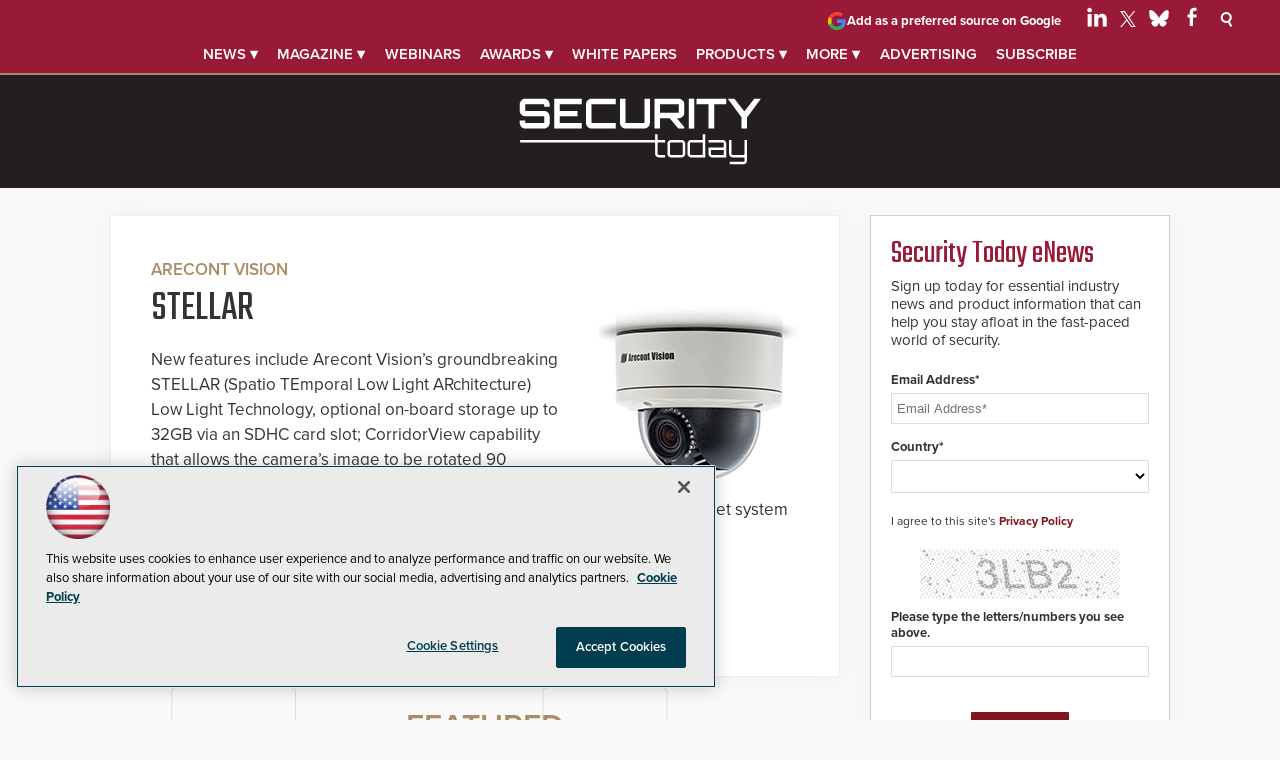

--- FILE ---
content_type: text/html; charset=utf-8
request_url: https://securitytoday.com/directory/2015/01/stellar.aspx
body_size: 29001
content:


<!DOCTYPE html>
<html lang="en-US">
<!--[if gt IE 8]> <html class="no-js" lang="en"> <![endif]-->

<head>

    
<title>STELLAR -- Security Today</title>
<meta name="description" content="New features include Arecont Vision’s groundbreaking STELLAR (Spatio TEmporal Low Light ARchitecture) Low Light Technology, optional on-board storage up to 32GB via an SDHC card slot; CorridorView capability that allows the camera’s image to be rotated 90 degrees for better coverage in hallways and corridors; and an extended ability to scale images to different resolutions to better meet system bandwidth and storage requirements.">
<meta name="keywords" content="Arecont Vision, STELLAR, Spatio Temporal Low Light Architecture, Low Light Technology, CorridorView, spatio temporal, low light, camera, cameras ">

<meta property="og:title" content="STELLAR -- Security Today" />
<meta property="og:description" content="New features include Arecont Vision’s groundbreaking STELLAR (Spatio TEmporal Low Light ARchitecture) Low Light Technology, optional on-board storage up to 32GB via an SDHC card slot; CorridorView capability that allows the camera’s image to be rotated 90 degrees for better coverage in hallways and corridors; and an extended ability to scale images to different resolutions to better meet system bandwidth and storage requirements." />
<meta property="og:url" content="https://securitytoday.com/Directory/2015/01/STELLAR.aspx" />
<meta property="og:image" content="https://securitytoday.com/-/media/SEC/Security-Products/Products/2015/01/s15np43.jpg" />
<meta property="og:site_name" content="Security Today" />
   
    
<!-- Google Tag Manager -->
<script>(function(w,d,s,l,i){w[l]=w[l]||[];w[l].push({'gtm.start':
new Date().getTime(),event:'gtm.js'});var f=d.getElementsByTagName(s)[0],
j=d.createElement(s),dl=l!='dataLayer'?'&l='+l:'';j.async=true;j.src=
'https://www.googletagmanager.com/gtm.js?id='+i+dl;f.parentNode.insertBefore(j,f);
})(window,document,'script','dataLayer','GTM-T5NVT5S');</script>
<!-- End Google Tag Manager -->

<!-- BEGIN Google Publisher Tag HEAD CODE -->
<script async="async" src="https://securepubads.g.doubleclick.net/tag/js/gpt.js">
</script>
<script type="text/javascript">
  var googletag = googletag || {};
  googletag.cmd = googletag.cmd || [];
</script>
<script>
  googletag.cmd.push(function() {
                googletag.defineSlot('/5978/eof.sp/Products', [[970,250],[728,90],[1,1]], 'div-gpt-ad-lead_t1a-0001')
                .addService(googletag.pubads())
                .setTargeting('item',['018e9a91_ba9e_434e_94c7_371000307315'])
                .setTargeting('pos',['lead_t1a'])
                .setTargeting('Topic',['Cameras'])
                .setCollapseEmptyDiv(true);
                googletag.defineSlot('/5978/eof.sp/Products', [[152,600],[152,650]], 'div-gpt-ad-wallpaper_left-0002')
                .addService(googletag.pubads())
                .setTargeting('item',['018e9a91_ba9e_434e_94c7_371000307315'])
                .setTargeting('pos',['wallpaper_left'])
                .setTargeting('Topic',['Cameras'])
                .setCollapseEmptyDiv(true);
                googletag.defineSlot('/5978/eof.sp/Products', [[152,600],[152,650]], 'div-gpt-ad-wallpaper_right-0003')
                .addService(googletag.pubads())
                .setTargeting('item',['018e9a91_ba9e_434e_94c7_371000307315'])
                .setTargeting('pos',['wallpaper_right'])
                .setTargeting('Topic',['Cameras'])
                .setCollapseEmptyDiv(true);
                googletag.defineSlot('/5978/eof.sp/Products', [[300,250]], 'div-gpt-ad-mobileflyout-0004')
                .addService(googletag.pubads())
                .setTargeting('item',['018e9a91_ba9e_434e_94c7_371000307315'])
                .setTargeting('pos',['mobileflyout'])
                .setTargeting('Topic',['Cameras'])
                .setCollapseEmptyDiv(true);
                googletag.defineSlot('/5978/eof.sp/Products', [[300,250],[300,600]], 'div-gpt-ad-box_r1-0005')
                .addService(googletag.pubads())
                .setTargeting('item',['018e9a91_ba9e_434e_94c7_371000307315'])
                .setTargeting('pos',['box_r1'])
                .setTargeting('Topic',['Cameras'])
                .setCollapseEmptyDiv(true);
                googletag.defineSlot('/5978/eof.sp/Products', [[300,250],[300,600]], 'div-gpt-ad-box_r2-0006')
                .addService(googletag.pubads())
                .setTargeting('item',['018e9a91_ba9e_434e_94c7_371000307315'])
                .setTargeting('pos',['box_r2'])
                .setTargeting('Topic',['Cameras'])
                .setCollapseEmptyDiv(true);
                googletag.defineSlot('/5978/eof.sp/Products', [[1,1]], 'div-gpt-ad-pixel-0007')
                .addService(googletag.pubads())
                .setTargeting('item',['018e9a91_ba9e_434e_94c7_371000307315'])
                .setTargeting('pos',['pixel'])
                .setTargeting('Topic',['Cameras'])
                .setCollapseEmptyDiv(true);
    googletag.pubads().addEventListener('slotRenderEnded', function (e) {
            if (!e.isEmpty) {   // If the ad is not empty
                document.getElementById(e.slot.getSlotElementId()).setAttribute('class', 'ad-loaded');
            }
        });
    googletag.pubads().enableSingleRequest();
    googletag.enableServices();
  });
</script>
<!-- END Google Publisher Tag HEAD CODE -->


<!-- BEGIN Olytics HEAD CODE -->
<link rel="stylesheet" href="https://olytics.omeda.com/olytics/css/v3/p/olytics.css" />

<script type="text/plain" class="optanon-category-C0003">
window.olytics||(window.olytics=[]),window.olytics.methods=["fire","confirm"],window.olytics.factory=function(i){return function(){var t=Array.prototype.slice.call(arguments);return t.unshift(i),window.olytics.push(t),window.olytics}};for(var i=0;i<window.olytics.methods.length;i++){var method=window.olytics.methods[i];window.olytics[method]=window.olytics.factory(method)}olytics.load=function(i){if(!document.getElementById("olyticsImport")){window.a=window.olytics;var t=document.createElement("script");t.async=!0,t.id="olyticsImport",t.type="text/javascript";var o="";void 0!==i&&void 0!==i.oid&&(o=i.oid),t.setAttribute("data-oid",o),t.src="https://olytics.omeda.com/olytics/js/v3/p/olytics.min.js",t.addEventListener("load",function(t){for(olytics.initialize({Olytics:i});window.a.length>0;){var o=window.a.shift(),s=o.shift();olytics[s]&&olytics[s].apply(olytics,o)}},!1);var s=document.getElementsByTagName("script")[0];s.parentNode.insertBefore(t,s)}},olytics.load({oid:"d158cf08e5844cba89cc42fe00c7776d"});
</script>

<script type="text/plain" class="optanon-category-C0003">
olytics.fire(
{
behaviorId: '4458I7941034A7N',
topic: 'Cameras'
}
);
</script>
<!-- END Olytics HEAD CODE -->


    <meta charset="UTF-8">
<meta name="viewport" content="width=device-width, initial-scale=1.0">
<meta http-equiv="X-UA-Compatible" content="IE=edge,chrome=1">
<link rel="shortcut icon" href="/design/SEC/securitytoday/2015/img/favicon.ico" type="image/x-icon" />
<link rel="apple-touch-icon" sizes="192x192" type="image/png" href="/design/SEC/securitytoday/2015/img/apple-touch-icon.png">

<link rel="stylesheet" href="https://use.typekit.net/tph4hmr.css">
<link rel="stylesheet" href="https://use.typekit.net/ynf4bmy.css">
<link rel="stylesheet" href="~/media/sec/security products/design/css/style.css?v=27">
<link href='https://fonts.googleapis.com/css?family=Teko' rel='stylesheet'>


<meta name="twitter:card" content="summary_large_image">
<meta name="twitter:site" content="@securtoday">

<div id="fb-root"></div>
<script type="text/plain" class="optanon-category-C0004" type="text/plain" class="optanon-category-C0004">(function(d, s, id) {
  var js, fjs = d.getElementsByTagName(s)[0];
  if (d.getElementById(id)) return;
  js = d.createElement(s); js.id = id;
  js.src = 'https://connect.facebook.net/en_US/sdk.js#xfbml=1&version=v3.1';
  fjs.parentNode.insertBefore(js, fjs);
}(document, 'script', 'facebook-jssdk'));</script>






    
    
    
    
    
    
    
    
    
    
    
    
    
    
    
    
    
    
    
    
     

<script type='text/plain' class='optanon-category-C0004'> (function () {  _ml = window._ml || {};  _ml.eid = '50202';  _ml.fp = '';  _ml.ht = 'shex';  _ml.em = '';  _ml.dm = '';  _ml.informer = { enable: true };  var s = document.getElementsByTagName('script')[0], cd = new Date(), mltag = document.createElement('script');  mltag.type = 'text/javascript'; mltag.async = true;  mltag.src = 'https://ml314.com/tag.aspx?' + cd.getDate() + cd.getMonth() + cd.getFullYear();  s.parentNode.insertBefore(mltag, s);  })(); </script>
 
</head>

<body id="Body1">
    
    
    
    
    
    
    
    
    
    
    
    
    
    
    
    
    
    
    
    
    <form method="post" action="/directory/2015/01/stellar.aspx" onsubmit="javascript:return WebForm_OnSubmit();" id="form1" novalidate="">
<div class="aspNetHidden">
<input type="hidden" name="__EVENTTARGET" id="__EVENTTARGET" value="" />
<input type="hidden" name="__EVENTARGUMENT" id="__EVENTARGUMENT" value="" />
<input type="hidden" name="__LASTFOCUS" id="__LASTFOCUS" value="" />
<input type="hidden" name="__VIEWSTATE" id="__VIEWSTATE" value="faFtv8uMqLRFpB23+X40rMDCiIqLoca6ou0Kc2/VwdK9efKw2hBT9Qt/3ruQ+bG+SKjBjOCfRUaF33TyGAt8NZPzAe1tXPYRxB28jhc8b+ZZOCdYDF2hbadnCRnFIBwAT+XQYYtKw+p4fqGegsR6IyYJdUG6f9HNUNuPyeMS6K+JvisF5U+2x1JVeMvpItouFuX0zwdnDQMI+6ec0aUHtu/OLyuxBA1c0BAUONtgMJ5Oo6it1xD+vm59yST09yYYVp5fjo8CUiVwqsBexZGWT6zTuAO0Vfvrerbv1oyxkPqDX7fLGwpwZzmRh1HSFgFQbWYq5aXzdnCP/TQ47Pd7u4rwc3GZUM3XGysV4CFfaQ6H+oAaENqYwyITnT68mWEV3jS6fv+5SDa22tZw3ocs5eeHJMXve/57b2a7XySG0txlfCJPpS9P55w9Fl7hjqNUlvNeZDk9bLd4y7kl8i0SLwEB81AshlwOdEsDMUjGEITZPY3uonj36W6mnU5+9KVZ/sXzuLSUxGGUc93nQGGSRG336eV66HpS9lR1QPbMErVhjAnIjW5mKpDFPwZji0Ri+bnbLmHL1QV7X8grFyHmsAxi6gyzn0U8MUrypld5Bg10hgGMjXzuYznAghqMyzs91IC8o2V/fi2cvZYO0BBoqoUNdVGe9KPZLt3AJYKIVdjccQ29gbf3XzF5SkHl87ELulfpX3DUnEOc9hrnHBl1xOIPZKU0RjLIKMSNZN/G1pgfz/bymPMB5JC9CkQVb/ITSi947xWHs99WhXixozf4TZ5gAPkq979OtDW2srwh5FQ6J3iidpUOpeJ7rONPHAZTbgOwhjh5CLCCmTxk/0+QWo6klyKHfzxlVE8Z6G68i2ghp2vPn1todTl8cc3pdDXHPI/jh85viwvEjQqD8ZDAv7MlrdAlk7bdpU7O1EwJ3dstYv4H1FbKBJzQ/5yuGRjWSL2mL7oPxcchr9V5hEIq5KmMWQ+FDqe/XSVK5Bpidbyq/3LISHtYryROLekNT0LQgzgTQGEz85F7JVJIxtr73AhcTGO+BO6xAGMjViymVvs6Mmt4YlFMNlkBaMRim2/grjQHkPYhsFdTQT3rz1FL+RECcRp+4xDG6U7bKlog9URv5hXws4WVXG42RoRg5ERoZEgxFaS3IbKkV4fIW+/vH1Kw4jwrnt3SRBHqtgl5bUj0PaEEh2L0YxgLOpAJYgqqCvQYy40WfP+keekNi9jQxykoTJhNYBM3LCeefVsXbhgZ3Cq88Ma++NipqH4NFBzeVNdZrwCQytH0HaCv3mS0ofGVKKfTYvPsMXmhYASf/MvblLc0InZlb03+C58l/nULtRjjMt/1Vyyltn9GGr5AGIv4TdfJ7CQNIjTvdPySEYm2UsIds0ukzMykjbO+prRJMYKruErNK/kdVBMtxDrItrYzQaW4VMWgOkHYmPzCktVV3EOSkg/5GFx0Kd6pLT9/VR2QDXkYX1J+9t6hpNa5P+qNYbtzGTP1ydQZzYpzS0oq24eDJD6AsnsSGE3LvDb7YhpXgQmIQEQtExAlIxGHPBpfiaomt2bAbJ+AyjkqfU/k9tvVrGa8Op0GKjnKjXwXWdabuHs8dycJ8H7LwuCuyP34kq0pCUpwFExtAhy53GguXDweA/GoBGFo+vLEx22oc4NyB/ADyA/Q9Bi6ImkPrwUbHQ/4IIm5Ja94OP3Lzs7M8gGMWMR+ClY2af0YXynL1sed2OZlJZlMwiJtg8rhBjjIPzmJJ+JyYTb9EdlPISRbuGpofuSqRl2qRzRNIYNnhrQrSvrBUwQhewKYQe1DYThcLOUmdS5vZgmzsL4ktKAbJ/1RxG7xj+rWDFlUXFNV0ISTHqKNpkknohK3QCFyofMEC9fnUmSRgxLkLo/AyTpVetHyVnp3UN0MtyTyTnD0MPNU0eEBy10FlHKpE6TBzMK7uJlXAs0puBAIsVIvXm/[base64]/la+hiVhdAeq1Nn2QKPWP6eCjAppWVKdxru4IE0XNsSPrI6IHgNGdHu6O5ZVu2C5SMFQ5QQ7/YbDMh87iydgJ+eiFt/XNta7sikr/KRGE6CD8gQ0xqFiQTAt993uz1LiVc4xoS6vcVBGbseXdpNETxmNoutKicKxggqsy+Vd4icFEGOojG6WYyklQd1LkFrbJm8A41xeuckKQE7FaxMwlSTeg8Kaz53Smyoc+UyuscaYbg52m9Z7c6b9e4/ZlJrXUZIBMxtYJCLwFcfiEuUyAfHAKBNDpeuxgqLD2xu6mKUSL55QDLbJl3Db48aKa4j0rO9ZguL2DdMo5mY64YTkdu/esHAvrs5zUJndVdb7vjrU6bBx2GByOQpfJcku3w1/KlLScCFAz7sZ7T1swoX94FxNDKCBGPMazdfRQ+wIKajDGncjGdfDdVgGuHdK/V5DepLGUgMgJUK26RQaC3emM3oshUg0emh5A12mxLuFcOusx9ncrWUq3mvCwBqPELvr5FQedxAzteDIqXeG+CEIw9XyHpgAaAyxsnywDLxt0mo6Z+jWpavByJYecfLWcz0Xy7EMKBqxA5QLNCiTb7CwhhMNdcjjlUy31CAuP/[base64]/k+vRi4ISUf6iTHFCFap9z5pghC8WJ6Q3+lqCtanDU10v9PX/aspXnyob6IfxUsVC27DF6d+ayjhqGThS2vkBjvJijJG9lw/1twKIgpt0AXjUWsmgKMqjvBngJIcVFm0jawRyGO6VRF7qF+ED+vFeWcf4pJwgMGOEs863odznM5oMPOXoonQb304UkAB4EMGnmnuHMbSW5uWPuhRI1594naBhsBZSjYCRwyyrStHQUTkrPgANs3tpSdN/[base64]/[base64]/h8eT3P+pZpZlmnwiL0TZjBAilpgtva63ja05iNTFgbFB64fGBnsLHSExe4KXSIAUIuWtcSTvbW5EzuJ3xwQdVk1SiSEiCCw9WtONbrOGQ5LAZ52ayM0RGEehQKnYUyLfnqojrpj/lnSdFgzcUtLWBxNr0osZI4U1EDhEaC+JSeqqzwOKkqSuuTOJl7xyIwSbJQ4hAHT6yzMtjYg39JLeHUwfLNvwgjuXQ6WuQfBA8zgnMnosUNpOfF2s0JMm00McYAuRejDGJ2vLjzTCa3IQDdAW2qQO+2f9qumjW43zEEVr5ahbqUPG+LzRx4lG/QdgX58N12BkHaVYIT8yAY6QBqkPa+Xpn2ItCVJiy2pxVEmtx2hUYvbIZGaYO1u8lH9wtRMB4h2H9BFmjJxzh6ttD0d9Eq6WgR0X8qhjsQ8swzHyO+Cz8fj1KdrPjiYeUgtAaM0Q70ZIrB7jADM50/dx6xnppEuctsu3ARYccihPvogMsEEMVSUkCpkp5w+2ADvMOvhGkRiakxboWprcxKitce+d+E8ItoXJNEXdpj1sBjnWYrtvcgVCvgspYtWDQ6EoZwQkIedA1etuMxW70ANo6wqy6ySf9ZnPnLy4xY3avhKWHB/R0qUH2KEkOCK1Xj2tBYL7N1n6hsa16UV0LY3EX6NTdGVlp/Jke4jGylnyggdILWkkOxH4wVVPZykiwZRB1+xMerhUfhTVtZSu6FJCxrgIM9hOyVAkHpNCBzbCwa3xCsy5o9hl1OH/KIHnegPkfdjFxt4qR8a7ammaQOebqAjKZL4rsn3AfJq/uGqMJgzoR1LGpQ8iaKl3I0q7dffEuapdnx4Pd2RTzCT7WA7D5IyRRu8V0ksge2Rwb4Adg3t5TUEbtBBi1px6Qv1psUHeE674+BADOxjbi9l/5eU64J3Ga0Rzz7vO+dTBFhaYpsIQl7fvixQUFwrZgmyaUeJIe9VLb7c39mGlbi05OTmeHIulSGPc3LLyyY4zvel2ZzGc/goKx4GMVIrACCeHSet6UG0OWsx4solsqQ/tCbmcWUb22Og7rhNrkfy1lHJPw9yj5+Mg5XPrIlvGMLkRlFrzEEPAmGb5G2FZiwpiYMDfo4nNbaATbKRw+O1Oi9VP9jArxHdgeptdGgxi/wa6ur7FtBlHKLA/[base64]/DYemgavICDZ+i4cZrZKIM2sEz9+N+/hUfPLbZkQRG1395f30AvlYTf2vVLnq+itbPMSSCrnguzx5IdIsrNa7A9iumhlmUqZlJiwGJISPvEMeU/B9u+11fyh3eDONCGzPpDNejOxDNHV1S6ThYJXLxgOw3T6ykiKa1GCP16QKsXQyhD83PLUSs3vHUShi8lysuzJsEIMuLaUHdPdfymBCWFwxr+ywe9MHzXrNRNwRsxb2lPwm5bQ9BMT1ZencNCgE0hXoaA0ZIptQVoNmGFmAO6sL7AJ/TgmfAj0zvCPhb9gLwUojxAbzN1XpyhpEif8gNSOZJrUeMsH5NxgmATNPnJFD73ShhepZfHLzMkecK3BuhrttfJZgq+e8lXCeblQIH/Vi6QdEM4p527lpnc+sMGg4AnmBFYCItSHXrbpFHP+bxcm/aaFWKR8nx74K2O+xaDxz9/DCpEahrbQvaKpPMBHM3sfIfAY+Uzo9HMdtN6EO/gwPrT1EhyRZuZmWekIVpvQHe7Os03b8DtDExj1EfL3dkBXYa1+vLvSZ3XlLP3VHLhKFg8MLL8igGeWHnRbP26ODcDpxW5XVqE5PyqotV3nCOaQzdJ4X2dH//U87ptneIccxIpYQ3obfYrvxvcAKU7/xzgAgWQsWm4GaXGvuejR3BEsEUXfAb6oQZXNrARDoR5qy344N8LejuueCG8PxbZ9kJw4ICFXAEGTcsrJ1SJYA6wudA/DivHRhXT7i0u8cBh7+Vhq8KYa9tXKmB9CJ5JcO/6bDfKg==" />
</div>

<script type="text/javascript">
//<![CDATA[
var theForm = document.forms['form1'];
if (!theForm) {
    theForm = document.form1;
}
function __doPostBack(eventTarget, eventArgument) {
    if (!theForm.onsubmit || (theForm.onsubmit() != false)) {
        theForm.__EVENTTARGET.value = eventTarget;
        theForm.__EVENTARGUMENT.value = eventArgument;
        theForm.submit();
    }
}
//]]>
</script>


<script src="/WebResource.axd?d=pynGkmcFUV13He1Qd6_TZCBIjC6zCiEqmi_kDcnpBDGtmmPBmv3CrteKCAgzbUk5eSixZw2&amp;t=638941958805310136" type="text/javascript"></script>

<script language="javascript" type="text/javascript">
var id = ''; 

function FocusSearchBox(ctl) {
id = ctl;}

function BlurSearchBox() {
id = '';}

document.onkeypress = function disableKey(e) { var evtobj = window.event ? event : e;var unicode = evtobj.charCode ? evtobj.charCode : evtobj.keyCode;if (unicode == 13) {if (id == '') {window.event.keyCode = 0;} else {document.getElementById("hdnSearch").value = id;document.getElementById(id.replace("txt", "btn")).click();} } }
</script>
<script src="/ScriptResource.axd?d=nv7asgRUU0tRmHNR2D6t1BCQzKJF3qG8n24-QK4PFlSXAgxgv3z1YENq9JhLyQSID3R3SyEdEVFR8ocgzJYjemz95vK77aElmNdVUXjEDz-0aZDTVgQHQ8-0nTRrAeT4VL3zPA2&amp;t=ffffffffe6692900" type="text/javascript"></script>
<script src="/ScriptResource.axd?d=NJmAwtEo3Ipnlaxl6CMhvjOi3DLD4zu9UUlzLQS2Pj8Zl7U3GGzKjrUUWPK7kr7X84IY0wu4RVTMo-8S1T1ETJUbMxWXpTUd6UaVV3KCdh_RmmxS8AjzCGYQQm-A2L61zUnFv1cgjZ-Auo-jdpBt78-pjzo1&amp;t=32e5dfca" type="text/javascript"></script>
<script src="/ScriptResource.axd?d=dwY9oWetJoJoVpgL6Zq8OE-5gR9tL6WbHRPatGElJVzGCYjfXu8aIZzLF_D6RDXd5pewafT-BRScKSOP1t-1FDqNUrmRDUtJzHsI6NsPO0ZTiWo4B9U3npdnsfFHooNo-Y1-34zXKnaTDXbmQAr1eCN9Xnc1&amp;t=32e5dfca" type="text/javascript"></script>
<script src="../../../sitecore/shell/Controls/Lib/jQuery/jquery-1.12.4.min.js" type="text/javascript"></script>
<script type="text/javascript">
//<![CDATA[
function WebForm_OnSubmit() {
if (typeof(ValidatorOnSubmit) == "function" && ValidatorOnSubmit() == false) return false;
return true;
}
//]]>
</script>

<div class="aspNetHidden">

	<input type="hidden" name="__VIEWSTATEGENERATOR" id="__VIEWSTATEGENERATOR" value="A9DC696D" />
</div>
        <script type="text/javascript">
//<![CDATA[
Sys.WebForms.PageRequestManager._initialize('ScriptManager', 'form1', ['tph_scontent2_0$OmedaDynamicFormPanel','ph_scontent2_0_OmedaDynamicFormPanel'], [], ['ph_scontent2_0$btnSubmit','ph_scontent2_0_btnSubmit'], 90, '');
//]]>
</script>

         
<!-- Google Tag Manager (noscript) -->
<noscript><iframe src="https://www.googletagmanager.com/ns.html?id=GTM-T5NVT5S"
height="0" width="0" style="display:none;visibility:hidden"></iframe></noscript>
<!-- End Google Tag Manager (noscript) -->

 
 



    
        <div class="wrapper">
            
            
            
            
            
            
            
            
            
            
            
            
            
            
            
            
            
            
            
            
            
            <div class="leaderboard">
                <div class="leaderboardwrapper">



                
                

<NOINDEX>

<!-- component markup start -->
<div class='topnav no-js'>
    <ul class="topnavlist"><li class=" topnav-more"><a class="hasChild" href="/Articles/List/All-Articles.aspx">News &#9662;</a><ul><li class=" featured"><a href="/Articles/List/Cybersecurity.aspx">Cybersecurity</a></li><li><a href="/Articles/List/Access-Control.aspx">Access Control</a></li><li><a href="/Articles/List/Airport-Security.aspx">Airport</a></li><li><a href="/Articles/List/Artificial-Intelligence.aspx">Artificial Intelligence</a></li><li><a href="/Articles/List/Banking-Security.aspx">Banking</a></li><li><a href="/Articles/List/Campus-Security-Life-Safety.aspx">Campus & Life Safety</a></li><li><a href="/Articles/List/Casino.aspx">Casino</a></li><li><a href="/Articles/List/Corporate.aspx">Corporate</a></li><li><a href="/Articles/List/Dealers-and-Integrators.aspx">Dealers & Integrators</a></li><li><a href="/Articles/List/Government.aspx">Government</a></li><li><a href="/Articles/List/Hospital.aspx">Hospital</a></li><li><a href="/Articles/List/Incident-Response.aspx">Incident Response</a></li><li><a href="/Articles/List/Critical-Infrastructure.aspx">Infrastructure</a></li><li><a href="/Articles/List/Municipal-Security.aspx">Municipal</a></li><li><a href="/Articles/List/Networking-Security.aspx">Networking</a></li><li><a href="/Articles/List/Residential.aspx">Residential</a></li><li><a href="/Articles/List/Retail.aspx">Retail</a></li><li><a href="/Articles/List/Venues-and-Events.aspx">Venues & Events</a></li></ul></li><li><a class="hasChild" href="javascript:void(0);">Magazine &#9662;</a><ul><li class="navblock featured"><a href="https://securitytoday.com/Issues/2025/11/November-December-2025.aspx">Current Issue</a></li><li><a href="/Research/List/Security-Products-Magazine-Digital-Edition.aspx">Digital Edition</a></li><li class=" sub"><a href="/Pages/Newsletters.aspx">Newsletters</a></li><li class=" sub"><a class="hasChild" href="javascript:void(0);">Subscribe</a><ul><li><a href="/digitalsub">Digital</a></li><li><a href="/magazine">Print (USA Only)</a></li></ul></li><li class=" sub"><a href="/Pages/Writers-Guidelines.aspx">Writers Guidelines</a></li></ul></li><li><a href="/Webcasts/List/All-Webinars.aspx">Webinars</a></li><li class=" sub"><a class="hasChild" href="javascript:void(0);">Awards &#9662;</a><ul><li><a href="/Pages/Awards-List.aspx">Awards List</a></li><li class=" sub"><a class="hasChild" href="javascript:void(0);">CyberSecured Awards</a><ul><li><a href="/Pages/CyberSecured-Awards/Entry-Form.aspx">Entry Form</a></li><li><a href="/Pages/CyberSecured-Awards.aspx">Winners</a></li></ul></li><li class=" sub"><a class="hasChild" href="javascript:void(0);">Govies</a><ul><li><a href="/Pages/Govies/Entry-Form.aspx">Entry Form</a></li><li><a href="/Pages/Govies.aspx">Winners</a></li></ul></li><li class=" sub"><a class="hasChild" href="javascript:void(0);">Secure Campus Awards</a><ul><li><a href="https://campussecuritytoday.com/Pages/Secure-Campus-Awards/Entry-Form.aspx">Entry Form</a></li><li><a href="https://campussecuritytoday.com/Pages/Secure-Campus-Awards.aspx">Winners</a></li></ul></li><li class=" sub"><a class="hasChild" href="javascript:void(0);">Security Today NPOY</a><ul><li><a href="/Pages/NPOY/Entry-Form.aspx">Entry Form</a></li><li><a href="/Pages/NPOY.aspx">Winners</a></li></ul></li></ul></li><li><a href="/Whitepapers/List/All-Whitepapers.aspx">White papers</a></li><li><a class="hasChild" href="/Directory/List/All-Products.aspx">Products &#9662;</a><ul><li><a href="/Directory/List/All-Products.aspx">Latest Products</a></li><li><a href="/Directory/List/4K-Security-Cameras.aspx">4K Cameras</a></li><li><a href="/Directory/List/Access-Control.aspx">Access Control</a></li><li><a href="/Directory/List/Biometric.aspx">Biometrics</a></li><li><a href="/Directory/List/Cameras.aspx">Cameras</a></li><li><a href="/Directory/List/CCTV.aspx">CCTV</a></li><li><a href="/Directory/List/Fire-and-Life-Safety.aspx">Fire and Life Safety</a></li><li><a href="/Directory/List/Guards.aspx">Guards</a></li><li><a href="/Directory/List/IP-Video.aspx">IP Video</a></li><li><a href="/Directory/List/Monitoring.aspx">Monitoring</a></li><li><a href="/Directory/List/Surveillance.aspx">Surveillance</a></li></ul></li><li><a class="hasChild" href="javascript:void(0);">More &#9662;</a><ul><li class=" featured"><a href="/Podcasts/List/Securpod.aspx">SecurPod</a></li><li class=" sub"><a href="http://sp.hotims.com/r5/search.asp?action=search&amp;return_by_category=y">Free Product Info</a></li><li class=" sub"><a href="https://buyersguide.securitytoday.com/">Security Today Industry Directory</a></li><li class=" sub"><a href="https://www.campussecuritydirectory.com">Campus Security Industry Directory</a></li><li class=" sub"><a href="https://www.governmentsecuritydirectory.com/">GovSec Industry Directory</a></li><li class=" sub"><a href="http://careers.security-today.com">Career Network</a></li><li><a href="/Pages/Glossary.aspx">Glossary</a></li></ul></li><li><a class="hasChild" href="javascript:void(0);">Advertising</a><ul><li class=" sub"><a href="/Pages/Contact-Us.aspx">Contact Us</a></li><li class=" sub"><a href="https://converge360.com/Pages/Advertising/SEC.aspx">Media Kit</a></li><li class=" sub"><a href="/Pages/Adv/Reprints.aspx">Reprints</a></li></ul></li><li><a href="/newslettersub">Subscribe</a></li></ul>
    <br class="clear" />
</div>
<!-- component markup end -->

</NOINDEX>



<NOINDEX>

<div id="ph_leaderboard3_1_pnlSearch" class="search">
	
    <fieldset>
        <input name="ph_leaderboard3_1$txtSearch" type="text" id="ph_leaderboard3_1_txtSearch" onFocus="FocusSearchBox(&#39;ph_leaderboard3_1_txtSearch&#39;)" onBlur="BlurSearchBox()" />        
        
        <input type="submit" name="ph_leaderboard3_1$btnSearch" value="Search" id="ph_leaderboard3_1_btnSearch" class="submit" formnovalidate="" />
        
	    <input type="hidden" id="hdnSearch" name="hdnSearch" visible="false" />
	</fieldset>

</div>

</NOINDEX>
                <div id="ph_leaderboard4_0_divBlockBox" class="social-top">
	
	<div id="ph_leaderboard4_0_divBody" class="summary"><div class="PreferredSourceButtonWrapper">
<a href="https://www.google.com/preferences/source?q=securitytoday.com" target="_blank" rel="noopener noreferrer" data-event-name="preferred-source" data-element-label="Add as a preferred source on Google" data-location="NAVIGATION" data-type="BUTTON" class="preferred-source-button">
<svg xmlns="http://www.w3.org/2000/svg" height="24" viewbox="0 0 24 24" width="24" aria-hidden="true"><path d="M22.56 12.25c0-.78-.07-1.53-.2-2.25H12v4.26h5.92c-.26 1.37-1.04 2.53-2.21 3.31v2.77h3.57c2.08-1.92 3.28-4.74 3.28-8.09z" fill="#4285F4"></path><path d="M12 23c2.97 0 5.46-.98 7.28-2.66l-3.57-2.77c-.98.66-2.23 1.06-3.71 1.06-2.86 0-5.29-1.93-6.16-4.53H2.18v2.84C3.99 20.53 7.7 23 12 23z" fill="#34A853"></path><path d="M5.84 14.09c-.22-.66-.35-1.36-.35-2.09s.13-1.43.35-2.09V7.07H2.18C1.43 8.55 1 10.22 1 12s.43 3.45 1.18 4.93l2.85-2.22.81-.62z" fill="#FBBC05"></path><path d="M12 5.38c1.62 0 3.06.56 4.21 1.64l3.15-3.15C17.45 2.09 14.97 1 12 1 7.7 1 3.99 3.47 2.18 7.07l3.66 2.84c.87-2.6 3.3-4.53 6.16-4.53z" fill="#EA4335"></path><path d="M1 1h22v22H1z" fill="none"></path></svg>
Add as a preferred source on Google </a>
</div>


<ul>
                            <li class="social-icon linkedin">
                                <a href="https://www.linkedin.com/company/security-today/" target="_blank" aria-label="Follow Us on LinkedIn">
                                  <img src="~/media/ECG/shared/img/socialmedia/linkedin_light.ashx" aria-hidden="true" alt="" width="20" height="20" fetchpriority="high"></a>
                            </li>

                            <li class="social-icon twitter">
                                <a href="https://twitter.com/securtoday" target="_blank" aria-label="Follow Us on Twitter / X">
                                  <img src="~/media/ECG/shared/img/socialmedia/twitter_x_light.ashx" aria-hidden="true" alt="" width="16" height="16" fetchpriority="high"></a>
                            </li>

		          <li class="social-icon bluesky">
		              <a href="https://bsky.app/profile/securtoday.bsky.social" target="_blank" aria-label="Follow Us on Bluesky">
		                <img src="~/media/ECG/shared/img/socialmedia/bluesky_light.ashx" width="20" height="20" alt="Follow Us on Bluesky" fetchpriority="high">
		             </a>
		          </li>

                            <li class="social-icon facebook">
                                <a href="https://www.facebook.com/SecurToday/" target="_blank" aria-label="Follow Us on Facebook">
                                    <img src="~/media/ECG/shared/img/socialmedia/facebook_light.ashx" aria-hidden="true" alt="" width="20" height="20" fetchpriority="high"></a>
                            </li>

                          <li class="search-icon"><img src="~/media/sec/security products/design/search.png" class="search-button" width="15" height="13" alt="Search"></li>
                          <li class="search-icon-close"><img src="~/media/sec/security products/design/searchclose.png?h=13&amp;w=15&amp;hash=23E4C47E03E8F6768D94EFFC5C59E1CD" class="search-button-close" width="15" height="13" alt="Close Search" style="height: 13px; width: 15px;"></li>
</ul>

<!--<ul>
    <li class="sidenav"><a href="/Pages/Contact-Us.aspx">Contact</a></li>
    <li class="sidenav"><a href="ECG/Converge360/Pages/Advertising/ST.aspx">Advertise</a></li>
    <li class="sidenav"><a href="https://one.dragonforms.com/ONE6210_SInew?PK=WSSP" target="_blank">Subscribe</a></li>
</ul>--></div>
	
</div>
                <div id="ph_leaderboard5_0_divBlockBox" class="toplogobox">
	
	<div id="ph_leaderboard5_0_divBody" class="summary"><a href="/">
<svg version="1.1" id="Layer_1" xmlns="http://www.w3.org/2000/svg" xmlns:xlink="http://www.w3.org/1999/xlink" x="0px" y="0px" viewbox="0 0 350 103.67" enable-background="new 0 0 350 103.67" xml:space="preserve" width="250">
<g>
<path fill="#FFFFFF" d="M48.53,14.64v3.2H40.8v-3.2c0-0.27-0.12-0.41-0.35-0.41h-25.7c-0.27,0-0.41,0.14-0.41,0.41v8.61
c0,0.27,0.14,0.4,0.41,0.4h25.7c2.21,0,4.11,0.79,5.7,2.36c1.58,1.57,2.38,3.48,2.38,5.73v8.61c0,2.25-0.8,4.16-2.38,5.73
c-1.59,1.57-3.49,2.35-5.7,2.35h-25.7c-2.25,0-4.16-0.78-5.73-2.35c-1.57-1.58-2.35-3.49-2.35-5.73v-3.2h7.68v3.2
c0,0.27,0.14,0.41,0.41,0.41h25.7c0.23,0,0.35-0.14,0.35-0.41v-8.61c0-0.27-0.12-0.4-0.35-0.4h-25.7c-2.25,0-4.16-0.78-5.73-2.36
c-1.57-1.57-2.35-3.48-2.35-5.73v-8.61c0-2.25,0.79-4.16,2.35-5.73c1.57-1.57,3.48-2.36,5.73-2.36h25.7c2.21,0,4.11,0.78,5.7,2.36
C47.73,10.48,48.53,12.39,48.53,14.64z"></path>
<path fill="#FFFFFF" d="M93.37,6.56v7.68H62.61v9.42h24.78v7.68H62.61v9.42h30.76v7.67h-38.5V6.56H93.37z"></path>
<path fill="#FFFFFF" d="M141.06,14.24h-33.67c-0.27,0-0.41,0.14-0.41,0.41v25.7c0,0.27,0.14,0.41,0.41,0.41h33.67v7.67h-33.67
c-2.25,0-4.16-0.78-5.73-2.35c-1.58-1.58-2.36-3.49-2.36-5.73v-25.7c0-2.25,0.79-4.16,2.36-5.73c1.56-1.57,3.48-2.36,5.73-2.36
h33.67V14.24z"></path>
<path fill="#FFFFFF" d="M181.13,40.35V6.56h7.74v33.79c0,2.25-0.79,4.16-2.39,5.73c-1.59,1.57-3.49,2.35-5.7,2.35h-25.71
c-2.25,0-4.16-0.78-5.72-2.35c-1.57-1.58-2.36-3.49-2.36-5.73V6.56h7.68v33.79c0,0.27,0.13,0.41,0.41,0.41h25.71
C181.02,40.76,181.13,40.62,181.13,40.35z"></path>
<path fill="#FFFFFF" d="M237.08,14.7v11.28c0,2.21-0.79,4.11-2.39,5.7c-1.58,1.59-3.5,2.38-5.75,2.38h-2.27l10.41,12.39v1.97h-8.37
l-12.1-14.36h-13.55h-0.17v14.36h-7.68V6.62h33.73c2.24,0,4.17,0.79,5.75,2.38C236.29,10.59,237.08,12.49,237.08,14.7z
M203.3,26.39h25.65c0.27,0,0.4-0.14,0.4-0.41V14.7c0-0.27-0.13-0.41-0.4-0.41H203.3c-0.27,0-0.41,0.14-0.41,0.41v11.28
C202.89,26.25,203.03,26.39,203.3,26.39z"></path>
<path fill="#FFFFFF" d="M243.31,48.43V6.56h7.67v41.87H243.31z"></path>
<path fill="#FFFFFF" d="M253.94,6.56h41.88v7.68h-17.04v34.2h-7.74v-34.2h-17.1V6.56z"></path>
<path fill="#FFFFFF" d="M335.13,6.56h9.19l-19.37,26.23v15.64h-7.68V32.79L297.92,6.56h9.13l14.07,17.8L335.13,6.56z"></path>
<path fill="#FFFFFF" d="M210.24,67.83h-10.6v15.93c0,0.45,0.16,0.84,0.48,1.16c0.32,0.32,0.71,0.48,1.16,0.48h8.95v3.47h-8.95
c-1.44,0-2.65-0.5-3.64-1.5s-1.47-2.21-1.47-3.62V67.83H7.19v-3.46h188.99v-8.03h3.46v8.03h10.6L210.24,67.83L210.24,67.83z"></path>
<path fill="#FFFFFF" d="M218.52,64.37h14.7c1.43,0,2.65,0.5,3.65,1.5s1.5,2.2,1.5,3.61v14.28c0,1.41-0.5,2.62-1.5,3.62
s-2.22,1.5-3.65,1.5h-14.7c-1.41,0-2.62-0.5-3.62-1.5c-0.99-1-1.5-2.21-1.5-3.62V69.48c0-1.4,0.51-2.61,1.5-3.61
C215.91,64.87,217.12,64.37,218.52,64.37z M233.23,67.83h-14.7c-0.45,0-0.84,0.17-1.16,0.49c-0.33,0.33-0.49,0.71-0.49,1.16v14.28
c0,0.45,0.16,0.84,0.49,1.16c0.32,0.32,0.71,0.48,1.16,0.48h14.7c0.45,0,0.84-0.16,1.16-0.48c0.32-0.33,0.48-0.72,0.48-1.16V69.48
c0-0.45-0.17-0.83-0.48-1.16C234.06,68,233.67,67.83,233.23,67.83z"></path>
<path fill="#FFFFFF" d="M262.97,56.34h3.46v32.54h-19.81c-1.43,0-2.65-0.5-3.65-1.5s-1.5-2.21-1.5-3.62V69.48
c0-1.4,0.5-2.61,1.5-3.61s2.22-1.5,3.65-1.5h16.35V56.34z M246.62,85.41h14.7c0.45,0,0.84-0.16,1.16-0.48
c0.33-0.33,0.49-0.72,0.49-1.16V69.48c0-0.45-0.16-0.83-0.49-1.16c-0.32-0.32-0.71-0.49-1.16-0.49h-14.7
c-0.45,0-0.83,0.17-1.16,0.49c-0.32,0.33-0.49,0.71-0.49,1.16v14.28c0,0.45,0.16,0.84,0.49,1.16
C245.78,85.25,246.17,85.41,246.62,85.41z"></path>
<path fill="#FFFFFF" d="M290.68,64.37c1.44,0,2.65,0.5,3.66,1.5c1,1,1.5,2.2,1.5,3.61v19.4h-19.86c-1.4,0-2.61-0.5-3.61-1.5
s-1.5-2.21-1.5-3.62v-8.88h21.46v-5.41c0-0.45-0.16-0.83-0.48-1.16c-0.32-0.32-0.71-0.49-1.16-0.49h-19.81v-3.46h19.8V64.37z
M292.33,85.41v-7.06h-18v5.41c0,0.45,0.16,0.84,0.48,1.16c0.33,0.32,0.72,0.48,1.16,0.48L292.33,85.41L292.33,85.41z"></path>
<path fill="#FFFFFF" d="M324.69,93.43c0,1.45-0.49,2.66-1.48,3.66c-0.99,1-2.2,1.5-3.63,1.5h-18.81v-3.51h18.81
c0.45,0,0.84-0.16,1.16-0.49c0.32-0.32,0.48-0.71,0.48-1.16v-4.56h-16.35c-1.41,0-2.62-0.5-3.61-1.5c-1.01-1-1.51-2.21-1.51-3.62
v-19.3h3.47v19.3c0,0.45,0.16,0.84,0.48,1.16c0.33,0.32,0.72,0.48,1.17,0.48h14.7c0.45,0,0.84-0.16,1.16-0.48
c0.32-0.33,0.48-0.72,0.48-1.16v-19.3h3.47L324.69,93.43L324.69,93.43z"></path>
</g>
</svg>
</a>

<button id="menu-toggle" class="menu-toggle" aria-label="Expand menu"></button>

</div>
	
</div>
                
                
                
                
                </div>



                
                
                
                
                
                
                
                
                
                
            </div>		            

            <header role="banner" class="header">            
                
    <div class="ad">
        <div id="div-gpt-ad-lead_t1a-0001">
            <script type="text/javascript">
                googletag.cmd.push(function() {
                    googletag.display('div-gpt-ad-lead_t1a-0001');
                });
            </script>
            <noscript>
                <a href="https://pubads.g.doubleclick.net/gampad/jump?iu=/5978/eof.sp/Products&t=item%253d018e9a91_ba9e_434e_94c7_371000307315%26pos%253dlead_t1a%26Topic%253dCameras&sz=970x250|728x90|1x1&tile=1&c=123456789" target="_blank" >
                <img src="https://pubads.g.doubleclick.net/gampad/ad?iu=/5978/eof.sp/Products&t=item%253d018e9a91_ba9e_434e_94c7_371000307315%26pos%253dlead_t1a%26Topic%253dCameras&sz=970x250|728x90|1x1&tile=1&c=123456789" border="0" alt="" />
                </a>
            </noscript>
        </div>
    </div>


                
                
                
                
                
                
                
                
                
                
                
                
                
                
                
                
                
                
                
            </header>
                

            <div id="main">
    		
                
    <div class="ad">
        <div id="div-gpt-ad-wallpaper_left-0002">
            <script type="text/javascript">
                googletag.cmd.push(function() {
                    googletag.display('div-gpt-ad-wallpaper_left-0002');
                });
            </script>
            <noscript>
                <a href="https://pubads.g.doubleclick.net/gampad/jump?iu=/5978/eof.sp/Products&t=item%253d018e9a91_ba9e_434e_94c7_371000307315%26pos%253dwallpaper_left%26Topic%253dCameras&sz=152x600|152x650&tile=2&c=123456789" target="_blank" >
                <img src="https://pubads.g.doubleclick.net/gampad/ad?iu=/5978/eof.sp/Products&t=item%253d018e9a91_ba9e_434e_94c7_371000307315%26pos%253dwallpaper_left%26Topic%253dCameras&sz=152x600|152x650&tile=2&c=123456789" border="0" alt="" />
                </a>
            </noscript>
        </div>
    </div>


    <div class="ad">
        <div id="div-gpt-ad-wallpaper_right-0003">
            <script type="text/javascript">
                googletag.cmd.push(function() {
                    googletag.display('div-gpt-ad-wallpaper_right-0003');
                });
            </script>
            <noscript>
                <a href="https://pubads.g.doubleclick.net/gampad/jump?iu=/5978/eof.sp/Products&t=item%253d018e9a91_ba9e_434e_94c7_371000307315%26pos%253dwallpaper_right%26Topic%253dCameras&sz=152x600|152x650&tile=3&c=123456789" target="_blank" >
                <img src="https://pubads.g.doubleclick.net/gampad/ad?iu=/5978/eof.sp/Products&t=item%253d018e9a91_ba9e_434e_94c7_371000307315%26pos%253dwallpaper_right%26Topic%253dCameras&sz=152x600|152x650&tile=3&c=123456789" border="0" alt="" />
                </a>
            </noscript>
        </div>
    </div>


                
                
                
                
                
                
                
                
                
                
                
                
                
                
                
                
                
                
                

                 <div class="sideBar">
                    
                    
                    
                    
                    
                    
                    
                    
                    
                    
                    
                    
                    
                    
                    
                    
                    
                    
                    
                    
                </div>
                
                <div class="pContent">
                    <div id="level0">
<div id="product">

    <div id="ph_pcontent1_0_divProduct">
        <h3 id="ph_pcontent1_0_h3Company" class="company">Arecont Vision</h3>
        <img src='-/media/SEC/Security-Products/Products/2015/01/s15np43.jpg' alt='STELLAR' />

        <h3 id="ph_pcontent1_0_h3Title">STELLAR</h3>
        
        
        
        <p>New features include Arecont Vision&rsquo;s groundbreaking STELLAR (Spatio TEmporal Low Light ARchitecture) Low Light Technology, optional on-board storage up to 32GB via an SDHC card slot; CorridorView capability that allows the camera&rsquo;s image to be rotated 90 degrees for better coverage in hallways and corridors; and an extended ability to scale images to different resolutions to better meet system bandwidth and storage requirements.</p>

        <p id="ph_pcontent1_0_pURL" class="company"><a href="http://www.arecontvision.com/" target="_blank">http://www.arecontvision.com/</a></p>
        
        
                
                <div class="companyinfo">
					
					<ul></ul>  
				</div>
                
 
            
            

        
                
        <br class="clear" />
    </div>
</div>
</div>


                    <div id="ph_pcontent10_0_divListBox" class="bottomarticles">
    <h4 id="ph_pcontent10_0_h4Header" class="L1CommonDLBheader">Featured</h4>
    
    <ul>
                    
                
                <li id="ph_pcontent10_0_lvItemList_liListItem_0">
                    
                    
                    <a href="https://securitytoday.com/Articles/2026/01/15/2025-Gun-Violence-Statistics-Show-Signs-of-Progress.aspx"><img src='-/media/SEC/Security-Products/Images/2025/12/gun_violence.jpg' /></a>
                    <h3 id="ph_pcontent10_0_lvItemList_h3Title_0"><a href="https://securitytoday.com/Articles/2026/01/15/2025-Gun-Violence-Statistics-Show-Signs-of-Progress.aspx">2025 Gun Violence Statistics Show Signs of Progress</a></h3>
                    
                    
                    
                    <p id="ph_pcontent10_0_lvItemList_pSummary_0" class="summary">
                         Omnilert, a national leader in AI-powered safety and emergency communications, has released its 2025 Gun Violence Statistics, along with a new interactive infographic examining national and school-related gun violence trends. In 2025, the U.S. recorded 38,762 gun-violence deaths, highlighting the continued importance of prevention, early detection, and coordinated response.
                        
                        
                        <span id="ph_pcontent10_0_lvItemList_spnMore_0" class="more"><a href="https://securitytoday.com/Articles/2026/01/15/2025-Gun-Violence-Statistics-Show-Signs-of-Progress.aspx">Read Now</a></span>
                    </p>
                    <ul id="ph_pcontent10_0_lvItemList_ulTaglist_0" class="topics">
                        <li><a href="https://securitytoday.com/Articles/List/Hot-Topics/Facility-Security.aspx">Facility Security</a></li>
                    </ul>
                    <div class="MemberContentDescription"></div> 
                    <div class="MemberContentPurchase"></div> 
                    
                    
                </li>
                
            
                <li id="ph_pcontent10_0_lvItemList_liListItem_1">
                    
                    
                    <a href="https://securitytoday.com/Articles/2026/01/13/Big-Brand-Tire-Service-Rolls-Out-Interface-Virtual-Perimeter-Guard.aspx"><img src='-/media/SEC/Security-Products/Images/2025/12/big_brand.jpg' /></a>
                    <h3 id="ph_pcontent10_0_lvItemList_h3Title_1"><a href="https://securitytoday.com/Articles/2026/01/13/Big-Brand-Tire-Service-Rolls-Out-Interface-Virtual-Perimeter-Guard.aspx">Big Brand Tire & Service Rolls Out Interface Virtual Perimeter Guard</a></h3>
                    
                    
                    
                    <p id="ph_pcontent10_0_lvItemList_pSummary_1" class="summary">
                        Interface Systems, a managed service provider delivering remote video monitoring, commercial security systems, business intelligence, and network services for multi-location enterprises, today announced that Big Brand Tire & Service, one of the nation’s fastest-growing independent tire and automotive service providers, has eliminated costly overnight break-ins and significantly reduced trespassing and vandalism at a high-risk location. The company achieved these results by deploying Interface Virtual Perimeter Guard, an AI-powered perimeter security solution designed to deter incidents before they occur.
                        
                        
                        <span id="ph_pcontent10_0_lvItemList_spnMore_1" class="more"><a href="https://securitytoday.com/Articles/2026/01/13/Big-Brand-Tire-Service-Rolls-Out-Interface-Virtual-Perimeter-Guard.aspx">Read Now</a></span>
                    </p>
                    <ul id="ph_pcontent10_0_lvItemList_ulTaglist_1" class="topics">
                        <li><a href="https://securitytoday.com/Articles/List/Artificial-Intelligence.aspx">Artificial Intelligence</a></li>
                    </ul>
                    <div class="MemberContentDescription"></div> 
                    <div class="MemberContentPurchase"></div> 
                    
                    
                </li>
                
            
                <li id="ph_pcontent10_0_lvItemList_liListItem_2">
                    
                    
                    <a href="https://securitytoday.com/Articles/2026/01/12/The-Evolution-of-ID-Card-Printing-Customer-Challenges-and-Solutions.aspx"><img src='-/media/SEC/Security-Products/Images/2025/12/evolution.jpg' /></a>
                    <h3 id="ph_pcontent10_0_lvItemList_h3Title_2"><a href="https://securitytoday.com/Articles/2026/01/12/The-Evolution-of-ID-Card-Printing-Customer-Challenges-and-Solutions.aspx">The Evolution of ID Card Printing: Customer Challenges and Solutions</a></h3>
                    
                    
                    
                    <p id="ph_pcontent10_0_lvItemList_pSummary_2" class="summary">
                        The landscape of ID card printing is evolving to meet changing customer needs, transitioning from slow, manual processes to smart, on-demand printing solutions that address increasingly complex enrollment workflows. 
                        
                        
                        <span id="ph_pcontent10_0_lvItemList_spnMore_2" class="more"><a href="https://securitytoday.com/Articles/2026/01/12/The-Evolution-of-ID-Card-Printing-Customer-Challenges-and-Solutions.aspx">Read Now</a></span>
                    </p>
                    <ul id="ph_pcontent10_0_lvItemList_ulTaglist_2" class="topics">
                        <li><a href="https://securitytoday.com/Articles/List/Access-Control.aspx">Access Control</a></li>
                    </ul>
                    <div class="MemberContentDescription"></div> 
                    <div class="MemberContentPurchase"></div> 
                    
                    
                </li>
                
            
                <li id="ph_pcontent10_0_lvItemList_liListItem_3">
                    
                    
                    <a href="https://securitytoday.com/Articles/2026/01/08/TSA-Awards-RohdeSchwarz-Contract-for-Advanced-Airport-Screening-Ahead-of-Soccer-World-Cup-2026.aspx"><img src='-/media/SEC/Security-Products/Images/2025/12/scanner.jpg' /></a>
                    <h3 id="ph_pcontent10_0_lvItemList_h3Title_3"><a href="https://securitytoday.com/Articles/2026/01/08/TSA-Awards-RohdeSchwarz-Contract-for-Advanced-Airport-Screening-Ahead-of-Soccer-World-Cup-2026.aspx">TSA Awards Rohde & Schwarz Contract for Advanced Airport Screening Ahead of Soccer World Cup 2026</a></h3>
                    
                    
                    
                    <p id="ph_pcontent10_0_lvItemList_pSummary_3" class="summary">
                        Rohde & Schwarz, a provider of AI-based millimeter wave screening technology, announced today it has won a multi-million dollar award from TSA to supply its QPS201 AIT security scanners to passenger security screening checkpoints at selected Soccer World Cup 2026 host city airports.
                        
                        
                        <span id="ph_pcontent10_0_lvItemList_spnMore_3" class="more"><a href="https://securitytoday.com/Articles/2026/01/08/TSA-Awards-RohdeSchwarz-Contract-for-Advanced-Airport-Screening-Ahead-of-Soccer-World-Cup-2026.aspx">Read Now</a></span>
                    </p>
                    <ul id="ph_pcontent10_0_lvItemList_ulTaglist_3" class="topics">
                        <li><a href="https://securitytoday.com/Articles/List/Airport-Security.aspx">Airport Security</a></li>
                    </ul>
                    <div class="MemberContentDescription"></div> 
                    <div class="MemberContentPurchase"></div> 
                    
                    
                </li>
                
            
                <li id="ph_pcontent10_0_lvItemList_liListItem_4">
                    
                    
                    <a href="https://securitytoday.com/Articles/2025/12/29/Brivo-Eagle-Eye-Networks-Merge.aspx"><img src='-/media/SEC/Security-Products/Images/2025/12/brivologo.jpg' /></a>
                    <h3 id="ph_pcontent10_0_lvItemList_h3Title_4"><a href="https://securitytoday.com/Articles/2025/12/29/Brivo-Eagle-Eye-Networks-Merge.aspx">Brivo, Eagle Eye Networks Merge</a></h3>
                    
                    
                    
                    <p id="ph_pcontent10_0_lvItemList_pSummary_4" class="summary">
                        Dean Drako, Chairman of Brivo, the leading global provider of cloud-native access control and smart space technologies, and Founder of Eagle Eye Networks, the global leader in cloud AI video surveillance, today announced the two companies will merge, creating the world’s largest AI cloud-native physical security company. The merged company will operate under the Brivo name and deliver a truly unified cloud-native security platform.
                        
                        
                        <span id="ph_pcontent10_0_lvItemList_spnMore_4" class="more"><a href="https://securitytoday.com/Articles/2025/12/29/Brivo-Eagle-Eye-Networks-Merge.aspx">Read Now</a></span>
                    </p>
                    <ul id="ph_pcontent10_0_lvItemList_ulTaglist_4" class="topics">
                        <li><a href="https://securitytoday.com/Articles/List/Artificial-Intelligence.aspx">Artificial Intelligence</a></li>
                    </ul>
                    <div class="MemberContentDescription"></div> 
                    <div class="MemberContentPurchase"></div> 
                    
                    
                </li>
                
            
            
    </ul>
    <div id="ph_pcontent10_0_dvPagination" class="pagination">
        <ul>
            
        </ul>
    </div>
    
</div>
                    
                    
                    
                    
                    
                    
                    
                    <div class="mobile-flyout">
    <div class="mobile-flyout-button">Most &nbsp; Popular</div>
        <div class="flyout-mask"></div>

        <div class="flyout-list">
          <a class="flyout-close"></a>




<NOINDEX>
<!-- component markup start -->
<div id="popular">
    <div class="tabbedFields">
        <ul class="tabMenu">
            <li><a href="javascript:;">Most Popular Articles</a></li>
            <li><a href="javascript:;">Most Emailed Articles</a></li>
        </ul>
        <!-- content 1 -->
        <div class="tabContent">
            
                    <h3><a id="ph_pcontent10_2_PopularItemsRepeater_StoryHeadlineHyperLink_0" href="https://securitytoday.com/Articles/2026/01/08/TSA-Awards-RohdeSchwarz-Contract-for-Advanced-Airport-Screening-Ahead-of-Soccer-World-Cup-2026.aspx">TSA Awards Rohde & Schwarz Contract for Advanced Airport Screening Ahead of Soccer World Cup 2026</a></h3>
                
                    <h3><a id="ph_pcontent10_2_PopularItemsRepeater_StoryHeadlineHyperLink_1" href="https://securitytoday.com/Articles/2026/01/13/Big-Brand-Tire-Service-Rolls-Out-Interface-Virtual-Perimeter-Guard.aspx">Big Brand Tire & Service Rolls Out Interface Virtual Perimeter Guard</a></h3>
                
                    <h3><a id="ph_pcontent10_2_PopularItemsRepeater_StoryHeadlineHyperLink_2" href="https://securitytoday.com/Articles/2026/01/15/TMA-Invites-Industry-Professionals-to-Submit-Speaking-Proposals-for-its-2026-Meetings.aspx">TMA Invites Industry Professionals to Submit Speaking Proposals for its 2026 Meetings</a></h3>
                
                    <h3><a id="ph_pcontent10_2_PopularItemsRepeater_StoryHeadlineHyperLink_3" href="https://securitytoday.com/Articles/2026/01/15/LVT-Ranked-No,-d-,-1-Innovative-Leader-in-2025-Frost-Radar-for-Mobile-Surveillance.aspx">LVT Ranked No. 1 Innovative Leader in 2025 Frost Radar for Mobile Surveillance</a></h3>
                
                    <h3><a id="ph_pcontent10_2_PopularItemsRepeater_StoryHeadlineHyperLink_4" href="https://securitytoday.com/Articles/2026/01/15/2025-Gun-Violence-Statistics-Show-Signs-of-Progress.aspx">2025 Gun Violence Statistics Show Signs of Progress</a></h3>
                
        </div>
        <!-- content 2 -->
        <div class="tabContent">
            
        </div>
    </div>
</div>
<!-- component markup end -->
</NOINDEX>
    <div class="ad">
        <div id="div-gpt-ad-mobileflyout-0004">
            <script type="text/javascript">
                googletag.cmd.push(function() {
                    googletag.display('div-gpt-ad-mobileflyout-0004');
                });
            </script>
            <noscript>
                <a href="https://pubads.g.doubleclick.net/gampad/jump?iu=/5978/eof.sp/Products&t=item%253d018e9a91_ba9e_434e_94c7_371000307315%26pos%253dmobileflyout%26Topic%253dCameras&sz=300x250&tile=4&c=123456789" target="_blank" >
                <img src="https://pubads.g.doubleclick.net/gampad/ad?iu=/5978/eof.sp/Products&t=item%253d018e9a91_ba9e_434e_94c7_371000307315%26pos%253dmobileflyout%26Topic%253dCameras&sz=300x250&tile=4&c=123456789" border="0" alt="" />
                </a>
            </noscript>
        </div>
    </div>

</div>


</div>



                    
                    
                    
                    
                    
                    
                    
                    
                    
                    
                </div>
                
                <div class="sContent">
                    
    <div class="ad">
        <div id="div-gpt-ad-box_r1-0005">
            <script type="text/javascript">
                googletag.cmd.push(function() {
                    googletag.display('div-gpt-ad-box_r1-0005');
                });
            </script>
            <noscript>
                <a href="https://pubads.g.doubleclick.net/gampad/jump?iu=/5978/eof.sp/Products&t=item%253d018e9a91_ba9e_434e_94c7_371000307315%26pos%253dbox_r1%26Topic%253dCameras&sz=300x250|300x600&tile=5&c=123456789" target="_blank" >
                <img src="https://pubads.g.doubleclick.net/gampad/ad?iu=/5978/eof.sp/Products&t=item%253d018e9a91_ba9e_434e_94c7_371000307315%26pos%253dbox_r1%26Topic%253dCameras&sz=300x250|300x600&tile=5&c=123456789" border="0" alt="" />
                </a>
            </noscript>
        </div>
    </div>


                    
<script type="text/javascript">

    (function () {
        var originalValidationSummaryOnSubmit = window.ValidationSummaryOnSubmit;
        window.ValidationSummaryOnSubmit = function (validationGroup) {
            var originalScrollTo = window.scrollTo;
            window.scrollTo = function () { };
            originalValidationSummaryOnSubmit(validationGroup);
            window.scrollTo = originalScrollTo;
        } 
    } ());

    function ValidateCheckBoxList(sender, args) {
        var checkBoxList = document.getElementById(sender.attributes.checkboxlistclientid.nodeValue);
        var checkboxes = checkBoxList.getElementsByTagName("input");
        var isValid = false;
        for (var i = 0; i < checkboxes.length; i++) {
            if (checkboxes[i].checked) {
                isValid = true;
                break;
            }
        }
        args.IsValid = isValid;
    }

    function GDPRValidation(oSrouce, args) {
         var rb = document.getElementById("ph_scontent2_0_rblGDPR");
         var radio = rb.getElementsByTagName("input");
         args.IsValid = false;
         for (var i = 0; i < radio.length; i++) {
             if (radio[i].checked) {
                 args.IsValid = true;
                 break;
             }
         }
     }
</script>


<div id="omedaDynamicForm">
     <div id="ph_scontent2_0_OmedaDynamicFormPanel">
	
		    <div id="ph_scontent2_0_dvOmedaDynamicForm" class="newsletter-form">
			    <div data-val-validationGroup="OmedaDynamicForm" id="ph_scontent2_0_vlSummary" class="omedaDynamicFormErrorList" data-valsummary="true" style="display:none;">

	</div>
			    

                <div id="ph_scontent2_0_dvOmedaDynamicFormFields" class="omedaDynamicFormFields">
                    <div id="form-header">

<div class="pubname">Security Today eNews</div>
<div class="signupheader">Sign up today for essential industry news and product information that can help you stay afloat in the fast-paced world of security.</div>

</div>


<span id="ph_scontent2_0_lblEmail_Address01" class="omedaDynamicFormLabel" for="txtEmail_Address01">Email Address*</span><input name="ph_scontent2_0$txtEmail_Address01" type="text" id="ph_scontent2_0_txtEmail_Address01" class="omedaDynamicFormInput" placeholder="Email Address*" LCSQuestionId="1" /><span data-val-controltovalidate="ph_scontent2_0_txtEmail_Address01" data-val-errormessage="Email Address is a required field. " data-val-display="Dynamic" data-val-validationGroup="OmedaDynamicForm" id="ph_scontent2_0_requiredEmail_Address01" class="omedaDynamicFormRequires" data-val="true" data-val-evaluationfunction="RequiredFieldValidatorEvaluateIsValid" data-val-initialvalue="" style="display:none;">*</span><span data-val-controltovalidate="ph_scontent2_0_txtEmail_Address01" data-val-errormessage="Please enter a valid Email" data-val-display="Dynamic" data-val-validationGroup="OmedaDynamicForm" id="ph_scontent2_0_validationEmail_Address01" class="omedaDynamicFormValidation" data-val="true" data-val-evaluationfunction="RegularExpressionValidatorEvaluateIsValid" data-val-validationexpression="\w+([-+.]\w+)*@\w+([-.]\w+)*\.\w+([-.]\w+)*" style="display:none;">*</span><span id="ph_scontent2_0_lblCountry02" class="omedaDynamicFormLabel" for="ddlCountry02">Country*</span><select name="ph_scontent2_0$ddlCountry02" onchange="javascript:setTimeout(&#39;__doPostBack(\&#39;ph_scontent2_0$ddlCountry02\&#39;,\&#39;\&#39;)&#39;, 0)" id="ph_scontent2_0_ddlCountry02" class="omedaDynamicFormDropDown" placeholder="Country*" LCSQuestionId="3">
		<option selected="selected" value="" isGDPR="False" isUS="False" isCA="False"></option>
		<option value="USA" isGDPR="False" isUS="True" isCA="False">United States of America</option>
		<option value="AFG" isGDPR="False" isUS="False" isCA="False">Afghanistan</option>
		<option value="ALA" isGDPR="False" isUS="False" isCA="False">&#197;land Islands</option>
		<option value="ALB" isGDPR="False" isUS="False" isCA="False">Albania</option>
		<option value="DZA" isGDPR="False" isUS="False" isCA="False">Algeria</option>
		<option value="ASM" isGDPR="False" isUS="False" isCA="False">American Samoa</option>
		<option value="AND" isGDPR="False" isUS="False" isCA="False">Andorra</option>
		<option value="AGO" isGDPR="False" isUS="False" isCA="False">Angola</option>
		<option value="AIA" isGDPR="False" isUS="False" isCA="False">Anguilla</option>
		<option value="ATA" isGDPR="False" isUS="False" isCA="False">Antarctica</option>
		<option value="ATG" isGDPR="False" isUS="False" isCA="False">Antigua and Barbuda</option>
		<option value="ARG" isGDPR="False" isUS="False" isCA="False">Argentina</option>
		<option value="ARM" isGDPR="False" isUS="False" isCA="False">Armenia</option>
		<option value="ABW" isGDPR="False" isUS="False" isCA="False">Aruba</option>
		<option value="AUS" isGDPR="False" isUS="False" isCA="False">Australia</option>
		<option value="AZE" isGDPR="False" isUS="False" isCA="False">Azerbaijan</option>
		<option value="AUT" isGDPR="True" isUS="False" isCA="False">Austria</option>
		<option value="BHS" isGDPR="False" isUS="False" isCA="False">Bahamas</option>
		<option value="BHR" isGDPR="False" isUS="False" isCA="False">Bahrain</option>
		<option value="BGD" isGDPR="False" isUS="False" isCA="False">Bangladesh</option>
		<option value="BRB" isGDPR="False" isUS="False" isCA="False">Barbados</option>
		<option value="BLR" isGDPR="False" isUS="False" isCA="False">Belarus</option>
		<option value="BEL" isGDPR="True" isUS="False" isCA="False">Belgium</option>
		<option value="BLZ" isGDPR="False" isUS="False" isCA="False">Belize</option>
		<option value="BEN" isGDPR="False" isUS="False" isCA="False">Benin</option>
		<option value="BMU" isGDPR="False" isUS="False" isCA="False">Bermuda</option>
		<option value="BTN" isGDPR="False" isUS="False" isCA="False">Bhutan</option>
		<option value="BOL" isGDPR="False" isUS="False" isCA="False">Bolivia, Plurinational State of</option>
		<option value="BES" isGDPR="False" isUS="False" isCA="False">Bonaire, Sint Eustatius and Saba</option>
		<option value="BIH" isGDPR="False" isUS="False" isCA="False">Bosnia and Herzegovina</option>
		<option value="BWA" isGDPR="False" isUS="False" isCA="False">Botswana</option>
		<option value="BVT" isGDPR="False" isUS="False" isCA="False">Bouvet Island</option>
		<option value="BRA" isGDPR="False" isUS="False" isCA="False">Brazil</option>
		<option value="IOT" isGDPR="False" isUS="False" isCA="False">British Indian Ocean Territory</option>
		<option value="BRN" isGDPR="False" isUS="False" isCA="False">Brunei Darussalam</option>
		<option value="BGR" isGDPR="True" isUS="False" isCA="False">Bulgaria</option>
		<option value="BFA" isGDPR="False" isUS="False" isCA="False">Burkina Faso</option>
		<option value="BDI" isGDPR="False" isUS="False" isCA="False">Burundi</option>
		<option value="KHM" isGDPR="False" isUS="False" isCA="False">Cambodia</option>
		<option value="CMR" isGDPR="False" isUS="False" isCA="False">Cameroon</option>
		<option value="CAN" isGDPR="False" isUS="False" isCA="True">Canada</option>
		<option value="CPV" isGDPR="False" isUS="False" isCA="False">Cape Verde (Cabo Verde)</option>
		<option value="CYM" isGDPR="False" isUS="False" isCA="False">Cayman Islands</option>
		<option value="CUW" isGDPR="False" isUS="False" isCA="False">Cura&#231;ao</option>
		<option value="CAF" isGDPR="False" isUS="False" isCA="False">Central African Republic</option>
		<option value="TCD" isGDPR="False" isUS="False" isCA="False">Chad</option>
		<option value="CHL" isGDPR="False" isUS="False" isCA="False">Chile</option>
		<option value="CHN" isGDPR="False" isUS="False" isCA="False">China</option>
		<option value="CXR" isGDPR="False" isUS="False" isCA="False">Christmas Island</option>
		<option value="CCK" isGDPR="False" isUS="False" isCA="False">Cocos (Keeling) Islands</option>
		<option value="COL" isGDPR="False" isUS="False" isCA="False">Colombia</option>
		<option value="COM" isGDPR="False" isUS="False" isCA="False">Comoros</option>
		<option value="COG" isGDPR="False" isUS="False" isCA="False">Congo</option>
		<option value="COD" isGDPR="False" isUS="False" isCA="False">Congo, the Democratic Republic of the</option>
		<option value="COK" isGDPR="False" isUS="False" isCA="False">Cook Islands</option>
		<option value="CRI" isGDPR="False" isUS="False" isCA="False">Costa Rica</option>
		<option value="CIV" isGDPR="False" isUS="False" isCA="False">C&#244;te d&#39;Ivoire</option>
		<option value="HRV" isGDPR="True" isUS="False" isCA="False">Croatia</option>
		<option value="CUB" isGDPR="False" isUS="False" isCA="False">Cuba</option>
		<option value="CYP" isGDPR="True" isUS="False" isCA="False">Cyprus</option>
		<option value="CZE" isGDPR="True" isUS="False" isCA="False">Czech Republic</option>
		<option value="DNK" isGDPR="True" isUS="False" isCA="False">Denmark</option>
		<option value="DJI" isGDPR="False" isUS="False" isCA="False">Djibouti</option>
		<option value="DMA" isGDPR="False" isUS="False" isCA="False">Dominica</option>
		<option value="DOM" isGDPR="False" isUS="False" isCA="False">Dominican Republic</option>
		<option value="ECU" isGDPR="False" isUS="False" isCA="False">Ecuador</option>
		<option value="EGY" isGDPR="False" isUS="False" isCA="False">Egypt</option>
		<option value="SLV" isGDPR="False" isUS="False" isCA="False">El Salvador</option>
		<option value="GNQ" isGDPR="False" isUS="False" isCA="False">Equatorial Guinea</option>
		<option value="ERI" isGDPR="False" isUS="False" isCA="False">Eritrea</option>
		<option value="EST" isGDPR="True" isUS="False" isCA="False">Estonia</option>
		<option value="ETH" isGDPR="False" isUS="False" isCA="False">Ethiopia</option>
		<option value="FLK" isGDPR="False" isUS="False" isCA="False">Falkland Islands (Malvinas)</option>
		<option value="FRO" isGDPR="False" isUS="False" isCA="False">Faroe Islands</option>
		<option value="FJI" isGDPR="False" isUS="False" isCA="False">Fiji</option>
		<option value="FIN" isGDPR="True" isUS="False" isCA="False">Finland</option>
		<option value="FRA" isGDPR="True" isUS="False" isCA="False">France</option>
		<option value="GUF" isGDPR="False" isUS="False" isCA="False">French Guiana</option>
		<option value="PYF" isGDPR="False" isUS="False" isCA="False">French Polynesia</option>
		<option value="ATF" isGDPR="False" isUS="False" isCA="False">French Southern Territories</option>
		<option value="GAB" isGDPR="False" isUS="False" isCA="False">Gabon</option>
		<option value="GMB" isGDPR="False" isUS="False" isCA="False">Gambia</option>
		<option value="GEO" isGDPR="False" isUS="False" isCA="False">Georgia</option>
		<option value="DEU" isGDPR="True" isUS="False" isCA="False">Germany</option>
		<option value="GHA" isGDPR="False" isUS="False" isCA="False">Ghana</option>
		<option value="GIB" isGDPR="False" isUS="False" isCA="False">Gibraltar</option>
		<option value="GRC" isGDPR="True" isUS="False" isCA="False">Greece</option>
		<option value="GRL" isGDPR="False" isUS="False" isCA="False">Greenland</option>
		<option value="GRD" isGDPR="False" isUS="False" isCA="False">Grenada</option>
		<option value="GLP" isGDPR="False" isUS="False" isCA="False">Guadeloupe</option>
		<option value="GUM" isGDPR="False" isUS="False" isCA="False">Guam</option>
		<option value="GTM" isGDPR="False" isUS="False" isCA="False">Guatemala</option>
		<option value="GGY" isGDPR="False" isUS="False" isCA="False">Guernsey</option>
		<option value="GIN" isGDPR="False" isUS="False" isCA="False">Guinea</option>
		<option value="GNB" isGDPR="False" isUS="False" isCA="False">Guinea-Bissau</option>
		<option value="GUY" isGDPR="False" isUS="False" isCA="False">Guyana</option>
		<option value="HTI" isGDPR="False" isUS="False" isCA="False">Haiti</option>
		<option value="HMD" isGDPR="False" isUS="False" isCA="False">Heard Island and McDonald Islands</option>
		<option value="VAT" isGDPR="False" isUS="False" isCA="False">Holy See (Vatican City State)</option>
		<option value="HND" isGDPR="False" isUS="False" isCA="False">Honduras</option>
		<option value="HKG" isGDPR="False" isUS="False" isCA="False">Hong Kong</option>
		<option value="HUN" isGDPR="True" isUS="False" isCA="False">Hungary</option>
		<option value="ISL" isGDPR="True" isUS="False" isCA="False">Iceland</option>
		<option value="IND" isGDPR="False" isUS="False" isCA="False">India</option>
		<option value="IDN" isGDPR="False" isUS="False" isCA="False">Indonesia</option>
		<option value="IRN" isGDPR="False" isUS="False" isCA="False">Iran, Islamic Republic of</option>
		<option value="IRQ" isGDPR="False" isUS="False" isCA="False">Iraq</option>
		<option value="IRL" isGDPR="True" isUS="False" isCA="False">Ireland</option>
		<option value="IMN" isGDPR="True" isUS="False" isCA="False">Isle of Man</option>
		<option value="ISR" isGDPR="False" isUS="False" isCA="False">Israel</option>
		<option value="ITA" isGDPR="True" isUS="False" isCA="False">Italy</option>
		<option value="JAM" isGDPR="False" isUS="False" isCA="False">Jamaica</option>
		<option value="JPN" isGDPR="False" isUS="False" isCA="False">Japan</option>
		<option value="JEY" isGDPR="False" isUS="False" isCA="False">Jersey</option>
		<option value="JOR" isGDPR="False" isUS="False" isCA="False">Jordan</option>
		<option value="KAZ" isGDPR="False" isUS="False" isCA="False">Kazakhstan</option>
		<option value="KEN" isGDPR="False" isUS="False" isCA="False">Kenya</option>
		<option value="KIR" isGDPR="False" isUS="False" isCA="False">Kiribati</option>
		<option value="PRK" isGDPR="False" isUS="False" isCA="False">Korea, Democratic People&#39;s Republic of</option>
		<option value="KOR" isGDPR="False" isUS="False" isCA="False">Korea, Republic of</option>
		<option value="KWT" isGDPR="False" isUS="False" isCA="False">Kuwait</option>
		<option value="KGZ" isGDPR="False" isUS="False" isCA="False">Kyrgyzstan</option>
		<option value="LAO" isGDPR="False" isUS="False" isCA="False">Lao People&#39;s Democratic Republic</option>
		<option value="LVA" isGDPR="True" isUS="False" isCA="False">Latvia</option>
		<option value="LBN" isGDPR="False" isUS="False" isCA="False">Lebanon</option>
		<option value="LSO" isGDPR="False" isUS="False" isCA="False">Lesotho</option>
		<option value="LBR" isGDPR="False" isUS="False" isCA="False">Liberia</option>
		<option value="LBY" isGDPR="False" isUS="False" isCA="False">Libya</option>
		<option value="LIE" isGDPR="True" isUS="False" isCA="False">Liechtenstein</option>
		<option value="LTU" isGDPR="True" isUS="False" isCA="False">Lithuania</option>
		<option value="LUX" isGDPR="True" isUS="False" isCA="False">Luxembourg</option>
		<option value="MAC" isGDPR="False" isUS="False" isCA="False">Macao</option>
		<option value="MKD" isGDPR="False" isUS="False" isCA="False">Macedonia, the former Yugoslav Republic of</option>
		<option value="MDG" isGDPR="False" isUS="False" isCA="False">Madagascar</option>
		<option value="MWI" isGDPR="False" isUS="False" isCA="False">Malawi</option>
		<option value="MYS" isGDPR="False" isUS="False" isCA="False">Malaysia</option>
		<option value="MDV" isGDPR="False" isUS="False" isCA="False">Maldives</option>
		<option value="MLI" isGDPR="False" isUS="False" isCA="False">Mali</option>
		<option value="MLT" isGDPR="True" isUS="False" isCA="False">Malta</option>
		<option value="MHL" isGDPR="False" isUS="False" isCA="False">Marshall Islands</option>
		<option value="MTQ" isGDPR="False" isUS="False" isCA="False">Martinique</option>
		<option value="MRT" isGDPR="False" isUS="False" isCA="False">Mauritania</option>
		<option value="MUS" isGDPR="False" isUS="False" isCA="False">Mauritius</option>
		<option value="MYT" isGDPR="False" isUS="False" isCA="False">Mayotte</option>
		<option value="MEX" isGDPR="False" isUS="False" isCA="False">Mexico</option>
		<option value="FSM" isGDPR="False" isUS="False" isCA="False">Micronesia, Federated States of</option>
		<option value="MDA" isGDPR="False" isUS="False" isCA="False">Moldova, Republic of</option>
		<option value="MCO" isGDPR="False" isUS="False" isCA="False">Monaco</option>
		<option value="MNG" isGDPR="False" isUS="False" isCA="False">Mongolia</option>
		<option value="MNE" isGDPR="False" isUS="False" isCA="False">Montenegro</option>
		<option value="MSR" isGDPR="False" isUS="False" isCA="False">Montserrat</option>
		<option value="MAR" isGDPR="False" isUS="False" isCA="False">Morocco</option>
		<option value="MOZ" isGDPR="False" isUS="False" isCA="False">Mozambique</option>
		<option value="MMR" isGDPR="False" isUS="False" isCA="False">Myanmar</option>
		<option value="NAM" isGDPR="False" isUS="False" isCA="False">Namibia</option>
		<option value="NRU" isGDPR="False" isUS="False" isCA="False">Nauru</option>
		<option value="NPL" isGDPR="False" isUS="False" isCA="False">Nepal</option>
		<option value="NLD" isGDPR="True" isUS="False" isCA="False">Netherlands</option>
		<option value="NCL" isGDPR="False" isUS="False" isCA="False">New Caledonia</option>
		<option value="NZL" isGDPR="False" isUS="False" isCA="False">New Zealand</option>
		<option value="NIC" isGDPR="False" isUS="False" isCA="False">Nicaragua</option>
		<option value="NER" isGDPR="False" isUS="False" isCA="False">Niger</option>
		<option value="NGA" isGDPR="False" isUS="False" isCA="False">Nigeria</option>
		<option value="NIU" isGDPR="False" isUS="False" isCA="False">Niue</option>
		<option value="NFK" isGDPR="False" isUS="False" isCA="False">Norfolk Island</option>
		<option value="MNP" isGDPR="False" isUS="False" isCA="False">Northern Mariana Islands</option>
		<option value="NOR" isGDPR="True" isUS="False" isCA="False">Norway</option>
		<option value="PAK" isGDPR="False" isUS="False" isCA="False">Pakistan</option>
		<option value="OMN" isGDPR="False" isUS="False" isCA="False">Oman</option>
		<option value="PLW" isGDPR="False" isUS="False" isCA="False">Palau</option>
		<option value="PSE" isGDPR="False" isUS="False" isCA="False">Palestinian Territory, Occupied</option>
		<option value="PAN" isGDPR="False" isUS="False" isCA="False">Panama</option>
		<option value="PRY" isGDPR="False" isUS="False" isCA="False">Paraguay</option>
		<option value="PNG" isGDPR="False" isUS="False" isCA="False">Papua New Guinea</option>
		<option value="PER" isGDPR="False" isUS="False" isCA="False">Peru</option>
		<option value="PHL" isGDPR="False" isUS="False" isCA="False">Philippines</option>
		<option value="PCN" isGDPR="False" isUS="False" isCA="False">Pitcairn</option>
		<option value="POL" isGDPR="True" isUS="False" isCA="False">Poland</option>
		<option value="PRT" isGDPR="True" isUS="False" isCA="False">Portugal</option>
		<option value="PRI" isGDPR="False" isUS="False" isCA="False">Puerto Rico</option>
		<option value="QAT" isGDPR="False" isUS="False" isCA="False">Qatar</option>
		<option value="REU" isGDPR="False" isUS="False" isCA="False">R&#233;union</option>
		<option value="ROU" isGDPR="True" isUS="False" isCA="False">Romania</option>
		<option value="RUS" isGDPR="False" isUS="False" isCA="False">Russian Federation</option>
		<option value="RWA" isGDPR="False" isUS="False" isCA="False">Rwanda</option>
		<option value="BLM" isGDPR="False" isUS="False" isCA="False">Saint Barth&#233;lemy</option>
		<option value="SHN" isGDPR="False" isUS="False" isCA="False">Saint Helena, Ascension and Tristan da Cunha</option>
		<option value="KNA" isGDPR="False" isUS="False" isCA="False">Saint Kitts and Nevis</option>
		<option value="LCA" isGDPR="False" isUS="False" isCA="False">Saint Lucia</option>
		<option value="MAF" isGDPR="False" isUS="False" isCA="False">Saint Martin (French part)</option>
		<option value="SPM" isGDPR="False" isUS="False" isCA="False">Saint Pierre and Miquelon</option>
		<option value="VCT" isGDPR="False" isUS="False" isCA="False">Saint Vincent and the Grenadines</option>
		<option value="WSM" isGDPR="False" isUS="False" isCA="False">Samoa</option>
		<option value="SMR" isGDPR="False" isUS="False" isCA="False">San Marino</option>
		<option value="STP" isGDPR="False" isUS="False" isCA="False">Sao Tome and Principe</option>
		<option value="SAU" isGDPR="False" isUS="False" isCA="False">Saudi Arabia</option>
		<option value="SEN" isGDPR="False" isUS="False" isCA="False">Senegal</option>
		<option value="SRB" isGDPR="False" isUS="False" isCA="False">Serbia</option>
		<option value="SYC" isGDPR="False" isUS="False" isCA="False">Seychelles</option>
		<option value="SLE" isGDPR="False" isUS="False" isCA="False">Sierra Leone</option>
		<option value="SGP" isGDPR="False" isUS="False" isCA="False">Singapore</option>
		<option value="SXM" isGDPR="False" isUS="False" isCA="False">Sint Maarten (Dutch part)</option>
		<option value="SVK" isGDPR="True" isUS="False" isCA="False">Slovakia</option>
		<option value="SVN" isGDPR="True" isUS="False" isCA="False">Slovenia</option>
		<option value="SLB" isGDPR="False" isUS="False" isCA="False">Solomon Islands</option>
		<option value="SOM" isGDPR="False" isUS="False" isCA="False">Somalia</option>
		<option value="ZAF" isGDPR="False" isUS="False" isCA="False">South Africa</option>
		<option value="SGS" isGDPR="False" isUS="False" isCA="False">South Georgia and the South Sandwich Islands</option>
		<option value="SSD" isGDPR="False" isUS="False" isCA="False">South Sudan</option>
		<option value="ESP" isGDPR="False" isUS="False" isCA="False">Spain</option>
		<option value="LKA" isGDPR="False" isUS="False" isCA="False">Sri Lanka</option>
		<option value="SDN" isGDPR="False" isUS="False" isCA="False">Sudan</option>
		<option value="SUR" isGDPR="False" isUS="False" isCA="False">Suriname</option>
		<option value="SJM" isGDPR="False" isUS="False" isCA="False">Svalbard and Jan Mayen</option>
		<option value="SWZ" isGDPR="False" isUS="False" isCA="False">Eswatini (Swaziland)</option>
		<option value="SWE" isGDPR="False" isUS="False" isCA="False">Sweden</option>
		<option value="CHE" isGDPR="False" isUS="False" isCA="False">Switzerland</option>
		<option value="SYR" isGDPR="False" isUS="False" isCA="False">Syrian Arab Republic</option>
		<option value="TWN" isGDPR="False" isUS="False" isCA="False">Taiwan, Province of China</option>
		<option value="TJK" isGDPR="False" isUS="False" isCA="False">Tajikistan</option>
		<option value="TZA" isGDPR="False" isUS="False" isCA="False">Tanzania, United Republic of</option>
		<option value="THA" isGDPR="False" isUS="False" isCA="False">Thailand</option>
		<option value="TLS" isGDPR="False" isUS="False" isCA="False">Timor-Leste</option>
		<option value="TGO" isGDPR="False" isUS="False" isCA="False">Togo</option>
		<option value="TKL" isGDPR="False" isUS="False" isCA="False">Tokelau</option>
		<option value="TON" isGDPR="False" isUS="False" isCA="False">Tonga</option>
		<option value="TTO" isGDPR="False" isUS="False" isCA="False">Trinidad and Tobago</option>
		<option value="TUN" isGDPR="False" isUS="False" isCA="False">Tunisia</option>
		<option value="TUR" isGDPR="False" isUS="False" isCA="False">Turkey</option>
		<option value="TKM" isGDPR="False" isUS="False" isCA="False">Turkmenistan</option>
		<option value="TCA" isGDPR="False" isUS="False" isCA="False">Turks and Caicos Islands</option>
		<option value="TUV" isGDPR="False" isUS="False" isCA="False">Tuvalu</option>
		<option value="UGA" isGDPR="False" isUS="False" isCA="False">Uganda</option>
		<option value="UKR" isGDPR="False" isUS="False" isCA="False">Ukraine</option>
		<option value="ARE" isGDPR="False" isUS="False" isCA="False">United Arab Emirates</option>
		<option value="GBR" isGDPR="True" isUS="False" isCA="False">United Kingdom</option>
		<option value="UMI" isGDPR="False" isUS="False" isCA="False">United States Minor Outlying Islands</option>
		<option value="URY" isGDPR="False" isUS="False" isCA="False">Uruguay</option>
		<option value="UZB" isGDPR="False" isUS="False" isCA="False">Uzbekistan</option>
		<option value="VUT" isGDPR="False" isUS="False" isCA="False">Vanuatu</option>
		<option value="VNM" isGDPR="False" isUS="False" isCA="False">Viet Nam</option>
		<option value="VEN" isGDPR="False" isUS="False" isCA="False">Venezuela, Bolivarian Republic of</option>
		<option value="VGB" isGDPR="False" isUS="False" isCA="False">Virgin Islands, British</option>
		<option value="VIR" isGDPR="False" isUS="False" isCA="False">Virgin Islands, U.S.</option>
		<option value="WLF" isGDPR="False" isUS="False" isCA="False">Wallis and Futuna</option>
		<option value="ESH" isGDPR="False" isUS="False" isCA="False">Western Sahara</option>
		<option value="YEM" isGDPR="False" isUS="False" isCA="False">Yemen</option>
		<option value="ZMB" isGDPR="False" isUS="False" isCA="False">Zambia</option>
		<option value="ZWE" isGDPR="False" isUS="False" isCA="False">Zimbabwe</option>

	</select><span data-val-controltovalidate="ph_scontent2_0_ddlCountry02" data-val-errormessage="Country is a required field. " data-val-display="Dynamic" data-val-validationGroup="OmedaDynamicForm" id="ph_scontent2_0_requiredCountry02" class="omedaDynamicFormRequires" data-val="true" data-val-evaluationfunction="RequiredFieldValidatorEvaluateIsValid" data-val-initialvalue="" style="display:none;">*</span><div id="form-footer">

<div class="agreement">I agree to this site's <a href="https://1105media.com/pages/privacy-policy.aspx" target="_blank">Privacy Policy</a></div>

</div>




                     
                    
                    
                    
                </div>

                
<div class="captcha">
    <img id="ph_scontent2_0_OmedaDynamicFormCaptcha_CaptchaImageA86D" src="/Captcha.ashx?id=A86D5C87B36D4ED0BE24055C39AC50FA" />
    <span style="display:block;">Please type the letters/numbers you see above.</span>
    <input name="ph_scontent2_0$OmedaDynamicFormCaptcha$CaptchaGuess" type="text" id="ph_scontent2_0_OmedaDynamicFormCaptcha_CaptchaGuess" />
</div>
            
                <input type="submit" name="ph_scontent2_0$btnSubmit" value="Submit" onclick="javascript:WebForm_DoPostBackWithOptions(new WebForm_PostBackOptions(&quot;ph_scontent2_0$btnSubmit&quot;, &quot;&quot;, true, &quot;OmedaDynamicForm&quot;, &quot;&quot;, false, false))" id="ph_scontent2_0_btnSubmit" />
		    </div>
        
</div>

	
	
</div>

<NOINDEX>
<!-- component markup start -->
<div id="popular">
    <div class="tabbedFields">
        <ul class="tabMenu">
            <li><a href="javascript:;">Most Popular Articles</a></li>
            <li><a href="javascript:;">Most Emailed Articles</a></li>
        </ul>
        <!-- content 1 -->
        <div class="tabContent">
            
                    <h3><a id="ph_pcontent10_2_PopularItemsRepeater_StoryHeadlineHyperLink_0" href="https://securitytoday.com/Articles/2026/01/08/TSA-Awards-RohdeSchwarz-Contract-for-Advanced-Airport-Screening-Ahead-of-Soccer-World-Cup-2026.aspx">TSA Awards Rohde & Schwarz Contract for Advanced Airport Screening Ahead of Soccer World Cup 2026</a></h3>
                
                    <h3><a id="ph_pcontent10_2_PopularItemsRepeater_StoryHeadlineHyperLink_1" href="https://securitytoday.com/Articles/2026/01/13/Big-Brand-Tire-Service-Rolls-Out-Interface-Virtual-Perimeter-Guard.aspx">Big Brand Tire & Service Rolls Out Interface Virtual Perimeter Guard</a></h3>
                
                    <h3><a id="ph_pcontent10_2_PopularItemsRepeater_StoryHeadlineHyperLink_2" href="https://securitytoday.com/Articles/2026/01/15/TMA-Invites-Industry-Professionals-to-Submit-Speaking-Proposals-for-its-2026-Meetings.aspx">TMA Invites Industry Professionals to Submit Speaking Proposals for its 2026 Meetings</a></h3>
                
                    <h3><a id="ph_pcontent10_2_PopularItemsRepeater_StoryHeadlineHyperLink_3" href="https://securitytoday.com/Articles/2026/01/15/LVT-Ranked-No,-d-,-1-Innovative-Leader-in-2025-Frost-Radar-for-Mobile-Surveillance.aspx">LVT Ranked No. 1 Innovative Leader in 2025 Frost Radar for Mobile Surveillance</a></h3>
                
                    <h3><a id="ph_pcontent10_2_PopularItemsRepeater_StoryHeadlineHyperLink_4" href="https://securitytoday.com/Articles/2026/01/15/2025-Gun-Violence-Statistics-Show-Signs-of-Progress.aspx">2025 Gun Violence Statistics Show Signs of Progress</a></h3>
                
        </div>
        <!-- content 2 -->
        <div class="tabContent">
            
        </div>
    </div>
</div>
<!-- component markup end -->
</NOINDEX>
                    
    <div class="ad">
        <div id="div-gpt-ad-box_r2-0006">
            <script type="text/javascript">
                googletag.cmd.push(function() {
                    googletag.display('div-gpt-ad-box_r2-0006');
                });
            </script>
            <noscript>
                <a href="https://pubads.g.doubleclick.net/gampad/jump?iu=/5978/eof.sp/Products&t=item%253d018e9a91_ba9e_434e_94c7_371000307315%26pos%253dbox_r2%26Topic%253dCameras&sz=300x250|300x600&tile=6&c=123456789" target="_blank" >
                <img src="https://pubads.g.doubleclick.net/gampad/ad?iu=/5978/eof.sp/Products&t=item%253d018e9a91_ba9e_434e_94c7_371000307315%26pos%253dbox_r2%26Topic%253dCameras&sz=300x250|300x600&tile=6&c=123456789" border="0" alt="" />
                </a>
            </noscript>
        </div>
    </div>


                    <div id="ph_scontent4_0_divListBox" class="hotarticles">
    
    <h3 id="ph_scontent4_0_h3Header">Webinars</h3>
                
            
            
            <ul id="ph_scontent4_0_lvOuterList_ulListItem_0">
                        
                    
                    <li id="ph_scontent4_0_lvOuterList_lvItemList_0_liListItem_0">
                        
                        
    		            
    		            <a href="https://securitytoday.com/Webcasts/2025/01/Active-Shooter-Response-and-Prevention-Essential-Strategies-for-Safety.aspx">Building a Unified Approach to School Safety</a>
    		            
    		            
    		            
	                    
				        
                    </li>
                
                    <li id="ph_scontent4_0_lvOuterList_lvItemList_0_liListItem_1">
                        
                        
    		            
    		            <a href="https://securitytoday.com/Webcasts/2025/02/Artificial-Intelligence.aspx">Artificial Intelligence: Video Analytics vs. ChatGPT - When and where to use both</a>
    		            
    		            
    		            
	                    
				        
                    </li>
                
                    <li id="ph_scontent4_0_lvOuterList_lvItemList_0_liListItem_2">
                        
                        
    		            
    		            <a href="https://securitytoday.com/Webcasts/2025/03/Campus-Security--Life-Safety-Virtual-Summit-2025.aspx">Campus Security Today Virtual Summit 2025</a>
    		            
    		            
    		            
	                    
				        
                    </li>
                
                    <li id="ph_scontent4_0_lvOuterList_lvItemList_0_liListItem_3">
                        
                        
    		            
    		            <a href="https://securitytoday.com/Webcasts/2025/03/Executive-QA-Navigating-the-AI-Revolution.aspx">Executive Q&A: Navigating the AI Revolution – Disruption, Adaptation, and the Future of Security </a>
    		            
    		            
    		            
	                    
				        
                    </li>
                
                    <li id="ph_scontent4_0_lvOuterList_lvItemList_0_liListItem_4">
                        
                        
    		            
    		            <a href="https://securitytoday.com/Webcasts/2025/04/Cybersecurity.aspx">Utilizing Technology to Address Real-World Homeland Security and Cybersecurity Challenges</a>
    		            
    		            
    		            
	                    
				        
                    </li>
                
                
            </ul>
        
        
    
</div>

                    <div id="ph_scontent5_0_divListBox" class="hotarticles">
    
    <h3 id="ph_scontent5_0_h3Header">Whitepapers</h3>
                
            
            
            <ul id="ph_scontent5_0_lvOuterList_ulListItem_0">
                        
                    
                    <li id="ph_scontent5_0_lvOuterList_lvItemList_0_liListItem_0">
                        
                        
    		            
    		            <a href="https://securitytoday.com/Whitepapers/2026/01/Allied-Universal-Value-of-Security.aspx">The Value of Security</a>
    		            
    		            
    		            
	                    
				        
                    </li>
                
                    <li id="ph_scontent5_0_lvOuterList_lvItemList_0_liListItem_1">
                        
                        
    		            
    		            <a href="https://securitytoday.com/Whitepapers/2025/04/GENETEC-Secure-K12-Schools.aspx">What You Need to Secure Your K-12 Schools: A Step-by-Step Guide</a>
    		            
    		            
    		            
	                    
				        
                    </li>
                
                    <li id="ph_scontent5_0_lvOuterList_lvItemList_0_liListItem_2">
                        
                        
    		            
    		            <a href="https://securitytoday.com/Whitepapers/2025/10/Milestone-Arizona-Schools.aspx">Arizona Schools Combat Student Vaping with Arcules VSaaS</a>
    		            
    		            
    		            
	                    
				        
                    </li>
                
                    <li id="ph_scontent5_0_lvOuterList_lvItemList_0_liListItem_3">
                        
                        
    		            
    		            <a href="https://securitytoday.com/Whitepapers/2025/09/HIDGlobal-HID-SAFE-Adoption-Guide.aspx">HID SAFE Adoption Guide</a>
    		            
    		            
    		            
	                    
				        
                    </li>
                
                    <li id="ph_scontent5_0_lvOuterList_lvItemList_0_liListItem_4">
                        
                        
    		            
    		            <a href="https://securitytoday.com/Whitepapers/2025/09/Security--Innovations-Report-Handbook.aspx">Security  Innovations Report</a>
    		            
    		            
    		            
	                    
				        
                    </li>
                
                
            </ul>
        
        
    
</div>

                    <div id="ph_scontent6_0_divListBox" class="hotproducts">
    <h4 id="ph_scontent6_0_h4Header" class="L1CommonDLBheader"><a href="https://securitytoday.com/Directory/List/All-Products.aspx">New Products</a></h4>
    
    <ul>
                    
                
                <li id="ph_scontent6_0_lvItemList_liListItem_0">
                    
                    
                    <a href="https://securitytoday.com/Directory/2023/07/Mobile-Safe-Shield.aspx"><img src='-/media/SEC/Security-Products/Images/2023/07/MobileSafeShield_Shield.jpg' alt='Mobile Safe Shield' /></a>
                    <h3 id="ph_scontent6_0_lvItemList_h3Title_0"><a href="https://securitytoday.com/Directory/2023/07/Mobile-Safe-Shield.aspx">Mobile Safe Shield</a></h3>
                    
                    
                    
                    <p id="ph_scontent6_0_lvItemList_pSummary_0" class="summary">
                        SafeWood Designs, Inc., a manufacturer of patented bullet resistant products, is excited to announce the launch of the Mobile Safe Shield. The Mobile Safe Shield is a moveable bullet resistant shield that provides protection in the event of an assailant and supplies cover in the event of an active shooter. With a heavy-duty steel frame, quality castor wheels, and bullet resistant core, the Mobile Safe Shield is a perfect addition to any guard station, security desks, courthouses, police stations, schools, office spaces and more. The Mobile Safe Shield is incredibly customizable. Bullet resistant materials are available in UL 752 Levels 1 through 8 and include glass, white board, tack board, veneer, and plastic laminate. Flexibility in bullet resistant materials allows for the Mobile Safe Shield to blend more with current interior décor for a seamless design aesthetic. Optional custom paint colors are also available for the steel frame.

                        
                        
                        
                    </p>
                    
                    <div class="MemberContentDescription"></div> 
                    <div class="MemberContentPurchase"></div> 
                    
                    
                </li>
                
            
                <li id="ph_scontent6_0_lvItemList_liListItem_1">
                    
                    
                    <a href="https://securitytoday.com/Directory/2023/06/PE80.aspx"><img src='-/media/SEC/Security-Products/Images/2023/06/PE80_Series_SARGENT.jpg' alt='PE80 Series' /></a>
                    <h3 id="ph_scontent6_0_lvItemList_h3Title_1"><a href="https://securitytoday.com/Directory/2023/06/PE80.aspx">PE80 Series by SARGENT / ED4000/PED5000 Series by Corbin Russwin</a></h3>
                    
                    
                    
                    <p id="ph_scontent6_0_lvItemList_pSummary_1" class="summary">
                        ASSA ABLOY, a global leader in access solutions, has announced the launch of two next generation exit devices from long-standing leaders in the premium exit device market: the PE80 Series by SARGENT and the PED4000/PED5000 Series by Corbin Russwin. These new exit devices boast industry-first features that are specifically designed to provide enhanced safety, security and convenience, setting new standards for exit solutions. The SARGENT PE80 and Corbin Russwin PED4000/PED5000 Series exit devices are engineered to meet the ever-evolving needs of modern buildings. Featuring the high strength, security and durability that ASSA ABLOY is known for, the new exit devices deliver several innovative, industry-first features in addition to elegant design finishes for every opening.
                        
                        
                        
                    </p>
                    
                    <div class="MemberContentDescription"></div> 
                    <div class="MemberContentPurchase"></div> 
                    
                    
                </li>
                
            
                <li id="ph_scontent6_0_lvItemList_liListItem_2">
                    
                    
                    <a href="https://securitytoday.com/Directory/2024/02/Unified-VMS.aspx"><img src='-/media/SEC/Security-Products/Images/2024/02/acfa.jpg' /></a>
                    <h3 id="ph_scontent6_0_lvItemList_h3Title_2"><a href="https://securitytoday.com/Directory/2024/02/Unified-VMS.aspx">Unified VMS</a></h3>
                    
                    
                    
                    <p id="ph_scontent6_0_lvItemList_pSummary_2" class="summary">
                        AxxonSoft introduces version 2.0 of the Axxon One VMS. The new release features integrations with various physical security systems, making Axxon One a unified VMS. Other enhancements include new AI video analytics and intelligent search functions, hardened cybersecurity, usability and performance improvements, and expanded cloud capabilities
                        
                        
                        
                    </p>
                    
                    <div class="MemberContentDescription"></div> 
                    <div class="MemberContentPurchase"></div> 
                    
                    
                </li>
                
            
            
    </ul>
    <div id="ph_scontent6_0_dvPagination" class="pagination">
        <ul>
            
        </ul>
    </div>
    
</div>
                    
                    
                    
                    
                    
                    
                    
                    
                    
                    
                    
                    
                    
                    
                </div>
                
                <div class="xContent">
                    
                    
                    
                    
                    
                    
                    
                    
                    
                    
                    
                    
                    
                    
                    
                    
                    
                    
                    
                    
                </div>
    		
            </div>

            <footer role="contentinfo" class="footer">
                <div class="footer-inner">



                

<NOINDEX>

<!-- component markup start -->
<div class='footer-sites nav'>
    <ul class="footerlist"><li class=" aiboardroom-nav-link"><a href="https://aiboardroom.com/Home.aspx">AI Boardroom</a></li><li class=" adtmag-nav-link"><a href="https://adtmag.com/Home.aspx">ADTmag</a></li><li class=" awsinsider-nav-link"><a href="https://awsinsider.net/Home.aspx">AWS Insider</a></li><li class=" cst-nav-link"><a href="https://campussecuritytoday.com/Home.aspx">Campus Security Today</a></li><li class=" ct-nav-link"><a href="https://campustechnology.com/Home.aspx">Campus Technology</a></li><li><a href="https://eponline.com/Home.aspx">Environmental Protection</a></li><li class=" live360-nav-link"><a href="https://live360events.com/Home.aspx">Live! 360 Events</a></li><li class=" mcp-nav-link"><a href="https://mcpmag.com/Home.aspx">MCPmag</a></li><li class=" mci-nav-link"><a href="https://medcloudinsider.com/Home.aspx">MedCloudInsider</a></li><li class=" ohs-nav-link"><a href="https://ohsonline.com/Home.aspx">Occupational Health & Safety</a></li><li class=" pureai-nav-link"><a href="https://pureai.com/Home.aspx">Pure AI</a></li><li class=" redmond-nav-link"><a href="https://redmondmag.com/Home.aspx">Redmond    </a></li><li class=" rcp-nav-link"><a href="https://rcpmag.com/Home.aspx">Redmond&nbsp;Channel&nbsp;Partner</a></li><li class=" sectoday-nav-link"><a href="/Home.aspx">Security Today</a></li><li class=" s4l-nav-link"><a href="https://spaces4learning.com/Home.aspx">Spaces 4 Learning</a></li><li class=" techmentor-nav-link"><a href="https://techmentorevents.com/Home.aspx">TechMentor</a></li><li><a href="https://techtacticsineducation.com/Home.aspx">Tech Tactics in Education</a></li><li class=" the-nav-link"><a href="https://thejournal.com/Home.aspx">THE Journal</a></li><li class=" virt-nav-link"><a href="https://virtualizationreview.com/Home.aspx">Virtualization & Cloud Review</a></li><li class=" vsm-nav-link"><a href="https://visualstudiomagazine.com/Home.aspx">Visual Studio Magazine</a></li><li class=" vslive-nav-link"><a href="https://vslive.com/Home.aspx">Visual Studio Live!</a></li></ul>
    <br class="clear" />
</div>
<!-- component markup end -->

</NOINDEX>


                
    <div class="ad">
        <div id="div-gpt-ad-pixel-0007">
            <script type="text/javascript">
                googletag.cmd.push(function() {
                    googletag.display('div-gpt-ad-pixel-0007');
                });
            </script>
            <noscript>
                <a href="https://pubads.g.doubleclick.net/gampad/jump?iu=/5978/eof.sp/Products&t=item%253d018e9a91_ba9e_434e_94c7_371000307315%26pos%253dpixel%26Topic%253dCameras&sz=1x1&tile=7&c=123456789" target="_blank" >
                <img src="https://pubads.g.doubleclick.net/gampad/ad?iu=/5978/eof.sp/Products&t=item%253d018e9a91_ba9e_434e_94c7_371000307315%26pos%253dpixel%26Topic%253dCameras&sz=1x1&tile=7&c=123456789" border="0" alt="" />
                </a>
            </noscript>
        </div>
    </div>


                 <!--THIS FOOTER LOGO BOX IS LOCATED HERE AND IS SHARED ACROSS ALL 1105 MEDIA CONVERGE SITES: /sitecore/content/Home/ECG/Converge360/Content Blocks/Site Scripts/footer logos-->

<a href="https://converge360.com/Home.aspx" class="converge-logo" target="_blank" aria-label="Converge 360">
 <svg id="Layer_1" xmlns="http://www.w3.org/2000/svg" xmlns:xlink="http://www.w3.org/1999/xlink" viewBox="0 0 275 122.40842" width="225" height="100"><defs><style>.cls-1{fill:url(#linear-gradient);}.cls-1,.cls-2{stroke-width:0px;}.cls-3{opacity:.5;}.cls-2{fill:#fff;}</style><linearGradient id="linear-gradient" x1="-672.62923" y1="595.37" x2="-672.62923" y2="472.96157" gradientTransform="translate(729.28003 595.37) scale(1 -1)" gradientUnits="userSpaceOnUse"><stop offset=".15" stop-color="#fff"/><stop offset=".85" stop-color="#fff" stop-opacity=".5"/></linearGradient></defs><path class="cls-2" d="M41.03142,71.62011c-1.73549-1.2226-2.94615-2.87458-3.62603-4.95597-.495-1.39554-.74548-3.25627-.74548-5.58218s.25048-4.06139.74548-5.48676c.65006-2.04561,1.85476-3.66778,3.60218-4.86055,1.75338-1.19277,3.82284-1.78916,6.20839-1.78916s4.52657.60235,6.32767,1.81302c1.80109,1.21066,2.99386,2.73145,3.58429,4.5564.15506.495.26241.99.32801,1.49097v.09542c0,.31012-.17295.495-.51289.56061l-4.18663.60235h-.09542c-.2803,0-.46518-.15506-.56061-.46518,0-.15506-.01789-.2803-.04771-.36976-.05964-.25048-.12524-.46518-.18488-.65006-.2803-.87072-.83494-1.58043-1.67585-2.14103-.83494-.56061-1.83091-.83494-2.97597-.83494s-2.17681.30416-2.99983.90651c-.82301.60235-1.37169,1.43729-1.65199,2.48693-.31012.99-.46518,2.37362-.46518,4.13893s.13717,3.08332.41747,4.13893c.31012,1.08542.87072,1.94422,1.67585,2.58236s1.81302.95422,3.02368.95422,2.1947-.30416,3.04754-.90651c.85283-.60235,1.40151-1.4194,1.65199-2.44519.02982-.05964.04771-.13717.04771-.23259.02982-.02982.04771-.07753.04771-.13717.09542-.36976.31012-.52482.65006-.46518l4.18663.65006c.15506.02982.28627.10138.39362.20873s.1491.25645.11928.44133c-.09542.495-.17295.85283-.23259,1.06753-.59042,1.98597-1.7832,3.56043-3.58429,4.72338-1.80109,1.16295-3.90634,1.74145-6.32767,1.74145s-4.44905-.61428-6.18453-1.83688Z"/><path class="cls-2" d="M64.37997,71.59626c-1.75338-1.24049-2.9879-2.96404-3.6976-5.16471-.52482-1.67585-.7932-3.44115-.7932-5.30188,0-1.98597.25048-3.75127.74548-5.30188.71566-2.17085,1.95615-3.85862,3.72145-5.06929s3.89441-1.81302,6.37538-1.81302,4.39537.60235,6.11893,1.81302,2.94018,2.88651,3.64989,5.02158c.56061,1.49097.83494,3.25627.83494,5.30188s-.26241,3.72145-.7932,5.30188c-.71566,2.20067-1.93826,3.93019-3.67375,5.18856s-3.79899,1.88458-6.18453,1.88458-4.55043-.62024-6.30381-1.86073h0ZM73.6359,67.83305c.82301-.65006,1.4194-1.56254,1.78916-2.74338.31012-1.02579.46518-2.32591.46518-3.90634,0-1.67585-.15506-2.97597-.46518-3.90634-.33994-1.18085-.93036-2.08735-1.7653-2.71952s-1.86073-.95422-3.07139-.95422-2.14103.31608-2.97597.95422-1.44326,1.54464-1.81302,2.71952c-.31012,1.08542-.46518,2.38555-.46518,3.90634s.15506,2.82091.46518,3.90634c.33994,1.18085.93633,2.09332,1.78916,2.74338s1.88458.97807,3.09525.97807c1.14506,0,2.1291-.32801,2.95211-.97807Z"/><path class="cls-2" d="M102.54874,51.17596c1.5029,1.49097,2.25434,3.51868,2.25434,6.09508v15.25558c0,.15506-.05367.28627-.16103.39362-.10735.10735-.23855.16102-.39362.16102h-4.28205c-.15506,0-.28626-.05367-.39362-.16102-.10735-.10735-.16103-.23856-.16103-.39362v-14.14033c0-1.42536-.40554-2.58236-1.21066-3.46501-.80513-.88265-1.87862-1.32398-3.20856-1.32398s-2.4094.43536-3.23242,1.30012c-.82302.87072-1.23453,2.01579-1.23453,3.44115v14.18805c0,.15506-.05367.28627-.16103.39362s-.23855.16102-.39362.16102h-4.28205c-.15506,0-.28626-.05367-.39362-.16102-.10735-.10735-.16103-.23856-.16103-.39362v-22.65674c0-.15506.05367-.28627.16103-.39362s.23855-.16102.39362-.16102h4.28205c.15506,0,.28626.05367.39362.16102.10735.10735.16103.23856.16103.39362v1.49097c0,.09542.02982.15506.09542.18488.05964.02982.10735,0,.13717-.09542,1.27031-1.67585,3.19663-2.51079,5.76706-2.51079s4.52061.74548,6.02351,2.23049v.00597Z"/><path class="cls-2" d="M114.12461,72.62204l-7.49062-22.69849c-.02982-.05964-.04771-.13717-.04771-.23259,0-.2803.17295-.41747.51289-.41747h4.74724c.33994,0,.56061.15506.65006.46518l4.51465,15.53588c.02982.09542.07753.13717.13717.13717s.10735-.04771.13717-.13717l4.51465-15.53588c.09542-.31012.31012-.46518.65006-.46518l4.74724.09542c.18488,0,.32801.05367.41747.16102.09542.10735.10735.27434.04771.48904l-7.44291,22.60903c-.09542.31012-.29819.46518-.60235.46518h-4.88441c-.31012,0-.51289-.15506-.60235-.46518l-.00598-.00597Z"/><path class="cls-2" d="M149.66928,61.12966l-.04771,1.44326c0,.36976-.18488.56061-.56061.56061h-14.55781c-.15506,0-.23259.07753-.23259.23259.09542,1.02579.23259,1.72356.41747,2.09332.74548,2.23049,2.5585,3.36362,5.44502,3.39344,2.11121,0,3.78109-.87072,5.02158-2.60621.12525-.18488.2803-.2803.46518-.2803.12525,0,.23259.04771.32801.13717l2.88651,2.37362c.2803.2147.32801.46518.13717.74548-.96018,1.36573-2.24241,2.42133-3.84073,3.16085-1.59831.74548-3.37555,1.11525-5.32574,1.11525-2.42133,0-4.4729-.54271-6.16068-1.62814s-2.92229-2.60621-3.6976-4.5564c-.71566-1.67585-1.06753-4.00176-1.06753-6.97773,0-1.80109.18488-3.25627.56061-4.37152.62024-2.17085,1.78916-3.88248,3.51272-5.14086s3.79302-1.88458,6.20839-1.88458c6.10701,0,9.55412,3.19663,10.32943,9.58394.12525.7753.18488,1.64603.18488,2.60621h-.00596ZM136.29231,54.45609c-.75741.57253-1.29416,1.37169-1.60428,2.39747-.18488.52482-.31012,1.21066-.36976,2.04561-.05964.15506,0,.23259.18488.23259h9.44081c.15506,0,.23259-.07753.23259-.23259-.05964-.7753-.15506-1.36573-.2803-1.7653-.2803-1.11525-.82898-1.98597-1.65199-2.60621s-1.85476-.93036-3.09525-.93036c-1.14506,0-2.09928.28627-2.86266.8588h.00597Z"/><path class="cls-2" d="M167.02413,49.64325c.25049.12524.33994.35783.2803.69777l-.79319,4.18663c-.02981.36976-.25049.48307-.65006.32801-.46518-.15506-1.0079-.23259-1.62814-.23259-.40554,0-.71567.01789-.93036.04771-1.30012.05964-2.38555.51886-3.25627,1.37169s-1.30012,1.96211-1.30012,3.32784v13.16226c0,.15506-.05367.28627-.16102.39362s-.23855.16102-.39362.16102h-4.28205c-.15507,0-.28627-.05367-.39362-.16102s-.16102-.23856-.16102-.39362v-22.65674c0-.15506.05367-.28627.16102-.39362s.23855-.16102.39362-.16102h4.28205c.15507,0,.28627.05367.39362.16102s.16102.23856.16102.39362v2.09332c0,.12524.02386.19681.07156.20873.0477.01789.10139-.02386.16102-.11331,1.30012-2.01579,3.11911-3.02368,5.44502-3.02368.99,0,1.86072.20277,2.60621.60235h-.00597Z"/><path class="cls-2" d="M184.05694,49.47626c.10735-.10735.23855-.16102.39362-.16102h4.28205c.15507,0,.28627.05367.39362.16102s.16102.23856.16102.39362v21.63095c0,3.87652-1.10927,6.64375-3.32783,8.30171s-5.12296,2.48693-8.71917,2.48693c-.96017,0-1.90845-.04771-2.83881-.13717-.33994-.02982-.51288-.23259-.51288-.60235l.13718-3.81687c0-.33994.21469-.51289.65006-.51289.90055.09542,1.70566.13717,2.42133.13717,2.32591,0,4.03753-.45922,5.14085-1.37169s1.65199-2.45712,1.65199-4.62796v-.36976c0-.09542-.02981-.1491-.09542-.16102-.05964-.01789-.12524.00597-.18488.07157-1.27031,1.36573-3.07139,2.04561-5.39729,2.04561-2.01579,0-3.85862-.51289-5.53447-1.53271-1.67585-1.02579-2.83881-2.58832-3.48887-4.69953-.40554-1.45519-.60236-3.33381-.60236-5.62989,0-2.57639.25049-4.54447.74548-5.91019.62025-1.89055,1.68777-3.40537,3.20856-4.53254,1.52078-1.13314,3.30399-1.6997,5.34959-1.6997,2.45114,0,4.35959.71566,5.71935,2.14103.05964.09542.12524.12524.18488.09542.05964-.02982.09542-.09542.09542-.18488v-1.11525c0-.15506.05367-.28627.16102-.39362l.00597-.00597ZM183.82436,63.66431c.0477-.54271.07156-1.4194.07156-2.63007s-.02386-2.02175-.07156-2.53464-.1491-1.01386-.30416-1.50886c-.25049-1.02579-.75145-1.84283-1.51483-2.46308-.7574-.62024-1.72952-.93036-2.91037-.93036-1.11524,0-2.06349.31012-2.83881.93036-.7753.62024-1.3359,1.44326-1.67585,2.46308-.36976.87072-.56061,2.23049-.56061,4.09121s.15507,3.27416.46518,4.04947c.31011.99.87669,1.80705,1.69971,2.43923.82302.63813,1.80705.95422,2.95212.95422,1.21066,0,2.18875-.31012,2.92826-.93036.74548-.62024,1.24048-1.42536,1.49097-2.42133.12524-.46518.20874-.96615.25644-1.51482l.01194.00596Z"/><path class="cls-2" d="M213.91207,61.12966l-.0477,1.44326c0,.36976-.18488.56061-.56061.56061h-14.55781c-.15507,0-.2326.07753-.2326.23259.09542,1.02579.2326,1.72356.41748,2.09332.74548,2.23049,2.55851,3.36362,5.44502,3.39344,2.11121,0,3.78109-.87072,5.02159-2.60621.12524-.18488.2803-.2803.46518-.2803.12524,0,.2326.04771.32801.13717l2.88651,2.37362c.2803.2147.32801.46518.13718.74548-.96017,1.36573-2.24242,2.42133-3.84073,3.16085-1.59831.74548-3.37555,1.11525-5.32573,1.11525-2.42133,0-4.4729-.54271-6.16067-1.62814s-2.92229-2.60621-3.69761-4.5564c-.71567-1.67585-1.06754-4.00176-1.06754-6.97773,0-1.80109.18488-3.25627.56061-4.37152.62025-2.17085,1.78916-3.88248,3.51273-5.14086s3.79301-1.88458,6.20839-1.88458c6.107,0,9.55411,3.19663,10.32943,9.58394.12524.7753.18488,1.64603.18488,2.60621h-.00599ZM200.53511,54.45609c-.7574.57253-1.29417,1.37169-1.60428,2.39747-.18488.52482-.31011,1.21066-.36976,2.04561-.05964.15506,0,.23259.18488.23259h9.4408c.15507,0,.2326-.07753.2326-.23259-.05964-.7753-.15507-1.36573-.2803-1.7653-.2803-1.11525-.82899-1.98597-1.65199-2.60621-.82302-.62024-1.85475-.93036-3.09525-.93036-1.14507,0-2.09928.28627-2.86265.8588h.00595Z"/><g class="cls-3"><path class="cls-2" d="M235.13153,66.47926c0,3.72742-3.25032,7.04333-8.43292,7.04333s-8.36731-3.38748-8.67147-7.2461h4.84266c.13718,1.21663,1.42537,2.77916,3.79301,2.77916s3.62602-1.2882,3.62602-3.04754-1.2882-3.01176-3.79301-3.01176h-1.89651v-3.99579h1.72952c2.23645,0,3.42326-1.18681,3.42326-2.77917s-1.21663-2.80898-3.14892-2.80898c-2.13506,0-3.32188,1.2882-3.52465,2.57639h-4.84266c.26838-3.69164,3.52465-7.04333,8.29574-7.04333s8.06315,3.25031,8.06315,6.81074c0,2.16488-1.25242,3.89441-3.11911,4.94405,1.96212.91247,3.65585,2.7076,3.65585,5.79092l.00004-.01192Z"/><path class="cls-2" d="M254.54392,65.09564c0,4.67568-3.59024,8.43291-8.80863,8.43291s-8.80863-3.75724-8.80863-8.43291c0-2.7076,1.59236-5.1826,2.77917-6.94194l5.82669-8.77285h5.14682l-5.04543,7.44887c.20277,0,.40554-.03578.64409-.03578,4.77707,0,8.26591,3.62603,8.26591,8.29574v.00597ZM249.70126,65.09564c0-2.37362-1.79513-3.96001-3.96597-3.96001s-3.96002,1.59235-3.96002,3.96001,1.72952,3.96597,3.96002,3.96597,3.96597-1.59235,3.96597-3.96597Z"/><path class="cls-2" d="M256.23765,61.23105c0-8.09297,4.29994-12.2975,9.38117-12.2975s9.38117,4.19856,9.38117,12.2975-4.29994,12.2975-9.38117,12.2975-9.38117-4.19856-9.38117-12.2975ZM270.16329,61.23105c0-5.45098-2.20067-7.62182-4.5385-7.62182s-4.5385,2.16488-4.5385,7.62182,2.20067,7.62182,4.5385,7.62182,4.5385-2.16488,4.5385-7.62182Z"/></g><path class="cls-1" d="M13.36503,78.4726l-9.75689,3.50676c.31608.88265.66199,1.77127,1.01982,2.64796l9.57797-3.96001c-.29819-.72163-.58446-1.46115-.84687-2.1947h.00596ZM17.35486,86.97707l-8.93984,5.24821c.47711.81109.97807,1.61621,1.49097,2.40344l8.68936-5.65375c-.42343-.65603-.84091-1.32994-1.24048-1.9979ZM22.84162,94.61083l-7.8246,6.79881c.61428.7097,1.25838,1.41343,1.90247,2.09331l7.50851-7.15068c-.53675-.56657-1.0735-1.15102-1.58639-1.74145h0ZM23.29488,13.07877l6.43502,8.12875c.61428-.48904,1.24645-.96615,1.87862-1.4194l-6.05333-8.41502c-.75741.54868-1.52079,1.12121-2.26031,1.70567ZM23.18753,109.23424c.73952.58446,1.49693,1.16295,2.26031,1.71163l6.07122-8.40309c-.63217-.45922-1.26434-.93633-1.87862-1.42536l-6.45291,8.11087v.00596ZM32.65815,115.43666c.83494.44133,1.68777.87073,2.53464,1.27031l4.42519-9.3752c-.70374-.33398-1.41344-.68584-2.11121-1.05561l-4.85459,9.1605h.00596ZM11.02123,69.37173l-10.234,1.64603c.1491.93036.32205,1.86669.51289,2.78513l10.14454-2.11718c-.16102-.76337-.30416-1.54464-.4294-2.31398h.00596ZM99.45349,13.12648c-.73355-.58446-1.49693-1.15699-2.2603-1.71163l-6.06525,8.40906c.63814.45922,1.27031.93633,1.87862,1.4194l6.44098-8.12279.00596.00596ZM11.46256,50.63325l-10.14454-2.13507c-.19084.91844-.36976,1.85476-.51886,2.78513l10.234,1.66392c.12524-.7753.27434-1.55061.4294-2.31398ZM113.30159,37.97792l-.59639-10.37713-8.68935,5.70742,9.28575,4.67567v-.00596ZM99.81728,27.74988l7.81863-6.80478c-.61428-.70374-1.25838-1.40747-1.90844-2.09332l-7.49659,7.15664c.54271.56657,1.0735,1.15103,1.58639,1.74145ZM14.24768,41.6457l-9.57201-3.9779c-.3638.87072-.7097,1.7653-1.03175,2.64796l9.74496,3.53061c.26837-.73356.55464-1.47308.85283-2.1947l.00596-.00597ZM18.65498,33.33207l-8.67743-5.67164c-.51289.78723-1.01982,1.59832-1.49693,2.4094l8.92791,5.2661c.39958-.67392.81705-1.34783,1.24645-2.00386ZM24.50554,25.96072l-7.49062-7.16857c-.65006.67988-1.29416,1.38362-1.90844,2.09332l7.81267,6.81074c.51289-.59042,1.04964-1.17488,1.58639-1.74145v.00597ZM10.3652,61.17738c0-.39958,0-.79916.01193-1.19874L.01789,59.73412c-.01789.48307-.01789.96018-.01789,1.44326,0,.44133,0,.88265.01193,1.2882v.13717l10.36521-.32205c-.00596-.36976-.01193-.73952-.01193-1.10332ZM82.93954,107.39736l4.39537,9.38713c.84687-.39958,1.69971-.82302,2.53464-1.25838l-4.82477-9.17243c-.69181.3638-1.40151.71566-2.10525,1.04368ZM74.09511,110.57611l2.58235,10.03719c.90651-.23259,1.82494-.495,2.73145-.76934l-3.04754-9.90599c-.74548.23259-1.50886.44729-2.26031.63814h-.00596ZM74.17861,11.85021c.75145.19681,1.51482.41151,2.26627.6441l3.06543-9.90599c-.90054-.2803-1.81898-.53675-2.72549-.7753l-2.60621,10.03123v.00596ZM83.02303,15.04684c.7097.33398,1.4194.68584,2.10525,1.05561l4.84266-9.16647c-.83494-.44133-1.68778-.86476-2.54061-1.2703l-4.41326,9.38117h.00596ZM112.7231,94.82553l.5785-10.3831-9.27978,4.6876,8.70128,5.68953v.00597ZM91.04444,102.64416l6.04736,8.42098c.76337-.54867,1.52079-1.12121,2.2603-1.70567l-6.42905-8.13472c-.61428.48307-1.24645.96018-1.87862,1.41343v.00597ZM98.14741,96.47752l7.48466,7.16857c.65006-.67988,1.29416-1.38362,1.90844-2.08735l-7.80074-6.82267c-.51289.59043-1.04964,1.17488-1.59235,1.74145ZM43.22613,2.57639l3.0535,9.90599c.74548-.23259,1.50886-.44729,2.26031-.63813l-2.58832-10.03719c-.90651.23259-1.82494.495-2.73145.7753l.00597-.00596ZM32.7655,6.90616l4.8367,9.17243c.69181-.3638,1.40151-.71566,2.09928-1.04368l-4.40134-9.38713c-.84687.39958-1.6997.82301-2.53464,1.26434v-.00596ZM54.19368,122.13408c.93036.10735,1.88458.19681,2.82091.26241l.72163-10.34135c-.78127-.05367-1.5685-.12525-2.3438-.2147l-1.19277,10.29961-.00597-.00597ZM43.11878,119.79028c.90055.2803,1.81302.54271,2.72549.7753l2.61217-10.03123c-.75741-.19681-1.51482-.41747-2.26031-.6441l-3.07735,9.90003ZM64.89883,10.34135c.7753.05367,1.5685.12524,2.3438.2147l1.18085-10.2996C67.48715.1491,66.53889.05964,65.60257,0l-.7097,10.34135h.00597ZM54.307.25645l1.18085,10.2996c.7753-.08946,1.56254-.16102,2.34977-.2147l-.70374-10.34135c-.94229.0656-1.89055.1491-2.82091.25645h-.00597ZM64.80341,112.06708l.69777,10.34135c.94229-.0656,1.89055-.1491,2.82091-.25644l-1.16892-10.29961c-.7753.08945-1.56254.16103-2.34977.20874v.00596Z"/></svg>
 </a>
<a href="https://1105media.com/Home.aspx" class="corporate-logo" target="_blank" aria-label="1105 Media">
  <img src="~/media/ECG/Converge360/design/1105companylogo.png" width="155" height="20" loading="lazy" alt=""> 
</a>





                
                
                
                
                
                <script src="~/media/sec/security products/design/js/scriptsmin.js?v=4"></script>
<script>var canRunAds = true;</script>
<script src="~/media/sec/security products/design/js/scriptsbottommin.js?v=2"></script>




</div>



                
                
                
                
                
                
                
                
                
                
                <div id="Copyright_copyright" class="copyright">
    <div class="summary">&copy; <span id="currentYear"></span> <a href="//1105media.com/home.aspx" target="_blank">1105 Media Inc.</a>, 
See our&nbsp;<a href="https://1105media.com/pages/privacy-policy.aspx" target="_blank">Privacy Policy</a>,&nbsp;<a href="https://1105media.com/pages/cookie-policy.aspx" target="_blank">Cookie Policy</a>&nbsp;and&nbsp;<a href="https://1105media.com/pages/terms-of-use.aspx" target="_blank">Terms of Use</a>.&nbsp;<a href="https://1105media.com/pages/privacy-policy.aspx#_Toc520738059" target="_blank">CA: Do Not Sell My Personal Info</a><p>
<p><img alt="1105 Media, Inc" src="~/media/SEC/Security Products/design/1105logo.svg" style="height: 40px; width: 200px;"></div>

    <script>
        // JavaScript code to display the current year
        const currentYear = new Date().getFullYear();
        document.getElementById("currentYear").textContent = `${currentYear}`;
    </script>

</div>
            </footer>
            
            
            
            
            
            
            
            
            
            
            
            
            
            
            
            
            
            
            
            
            
            
    	            
    </div>

    
    
    
    
    
    
    
    
    
    
    
    
    
    
    
    
    
    
    
    

         
    

<script type="text/javascript">
//<![CDATA[

            var postbackElement = null;

            var prm = Sys.WebForms.PageRequestManager.getInstance();
            prm.add_endRequest(RestoreFocus);
            prm.add_beginRequest(SavePostbackElement);

            function RestoreFocus(source, args)
            {
                document.getElementById(postbackElement.id).focus();
            }
            function SavePostbackElement(source, args)
            {
                postbackElement = args.get_postBackElement();
            }
            
            function fireFoxFix(e){
                if( navigator.userAgent.toLowerCase().indexOf('firefox') > -1 ){
                  var KeyCode = (e.which) ? e.which : e.keyCode;
                  if (KeyCode != 9) {
                    var controll = e.currentTarget;
                    controll.blur();
                    controll.focus();                    
                  }
                }       
            }//]]>
</script>
</form>
<script defer src="https://static.cloudflareinsights.com/beacon.min.js/vcd15cbe7772f49c399c6a5babf22c1241717689176015" integrity="sha512-ZpsOmlRQV6y907TI0dKBHq9Md29nnaEIPlkf84rnaERnq6zvWvPUqr2ft8M1aS28oN72PdrCzSjY4U6VaAw1EQ==" data-cf-beacon='{"version":"2024.11.0","token":"f27dd5ed79014173b56ea7c983eed578","r":1,"server_timing":{"name":{"cfCacheStatus":true,"cfEdge":true,"cfExtPri":true,"cfL4":true,"cfOrigin":true,"cfSpeedBrain":true},"location_startswith":null}}' crossorigin="anonymous"></script>
</body>

</html>


--- FILE ---
content_type: text/html; charset=utf-8
request_url: https://www.google.com/recaptcha/api2/aframe
body_size: 266
content:
<!DOCTYPE HTML><html><head><meta http-equiv="content-type" content="text/html; charset=UTF-8"></head><body><script nonce="9eZpRYfe5oiId3uOhFVrzg">/** Anti-fraud and anti-abuse applications only. See google.com/recaptcha */ try{var clients={'sodar':'https://pagead2.googlesyndication.com/pagead/sodar?'};window.addEventListener("message",function(a){try{if(a.source===window.parent){var b=JSON.parse(a.data);var c=clients[b['id']];if(c){var d=document.createElement('img');d.src=c+b['params']+'&rc='+(localStorage.getItem("rc::a")?sessionStorage.getItem("rc::b"):"");window.document.body.appendChild(d);sessionStorage.setItem("rc::e",parseInt(sessionStorage.getItem("rc::e")||0)+1);localStorage.setItem("rc::h",'1769104570229');}}}catch(b){}});window.parent.postMessage("_grecaptcha_ready", "*");}catch(b){}</script></body></html>

--- FILE ---
content_type: application/javascript
request_url: https://ml314.com/utsync.ashx?pub=&adv=&et=0&eid=50202&ct=js&pi=&fp=&clid=&if=0&ps=&cl=&mlt=&data=&&cp=https%3A%2F%2Fsecuritytoday.com%2Fdirectory%2F2015%2F01%2Fstellar.aspx&pv=1769104570472_gctlo8ko4&bl=en-us@posix&cb=7464321&return=&ht=shex&d=&dc=&si=1769104570472_gctlo8ko4&cid=&s=1280x720&rp=&v=2.8.0.252
body_size: 209
content:
_ml.setFPI('3658490232472862776');_ml.syncCallback({"es":true,"ds":true});